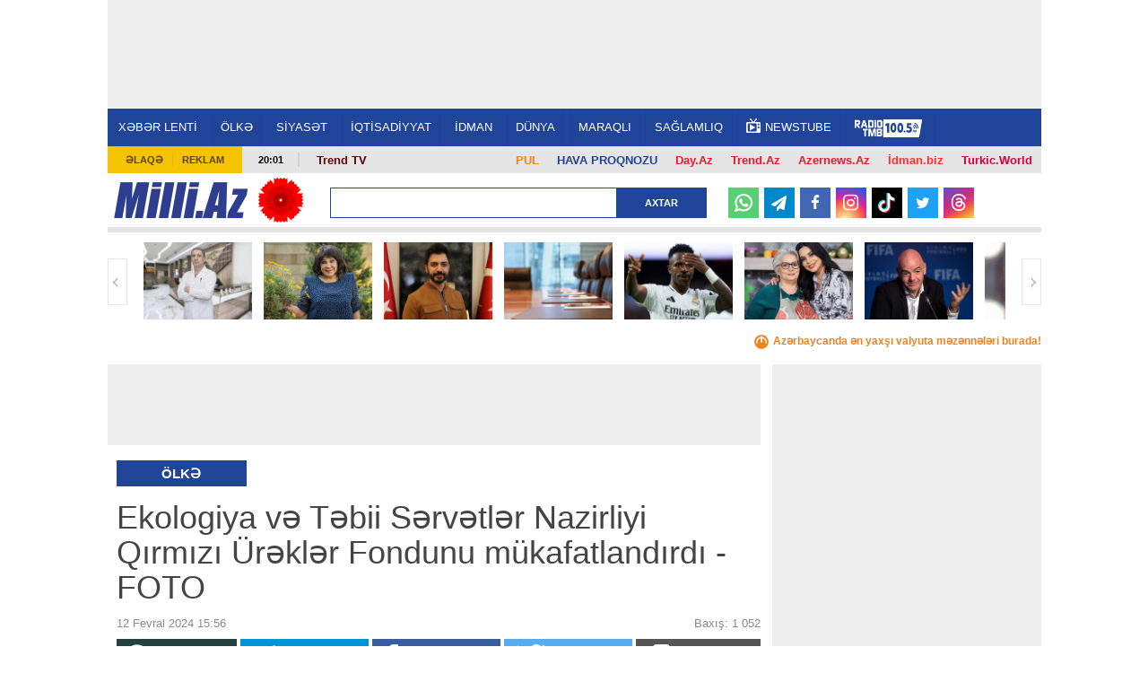

--- FILE ---
content_type: text/html; charset=UTF-8
request_url: https://news.milli.az/country/1182472.html
body_size: 20328
content:
<!DOCTYPE html>
<html lang="az"  itemscope itemtype="http://schema.org/Article">
<head>
    <meta charset="UTF-8">
    <title>Ekologiya və Təbii Sərvətlər Nazirliyi Qırmızı Ürəklər Fondunu mükafatlandırdı - FOTO</title>
            <meta name="description" content="Azərbaycanın ən son xəbərləri Milli.Az portalında. Bu günün ən vacib dünya xəbərləri və aktual hadisələri." />            <meta name="keywords" content="Azərbaycan xəbərləri, dünya xəbərləri, aktual hadisələr, bu günün xəbərləri." />    
    <meta name="viewport" content="width=device-width, initial-scale=1">
    <meta property="fb:app_id" content="1576993772574764"/>
    <link rel="icon" href="/favicon.ico" type="image/x-icon"/>
    <link rel="shortcut icon" href="/favicon.ico" type="image/x-icon"/>
    <link rel="stylesheet" href="/css/bootstrap.css" type="text/css"/>
    <link rel="stylesheet" href="/css/font-awesome/css/font-awesome.min.css" type="text/css"/>
    <link rel="stylesheet" href="/css/all.css?v1726138286"/>
    <link rel="stylesheet" href="/css/custom.min.css?v1734949854"/>
    <link rel="stylesheet" href="/css/jquery.mCustomScrollbar.min.css">
    <link rel="stylesheet" href="/mmenu/core/css/jquery.mmenu.css" type="text/css"/>


    <!--LiveInternet counter--><script>
    new Image().src = "https://counter.yadro.ru/hit?r"+
        escape(document.referrer)+((typeof(screen)=="undefined")?"":
            ";s"+screen.width+"*"+screen.height+"*"+(screen.colorDepth?
                screen.colorDepth:screen.pixelDepth))+";u"+escape(document.URL)+
        ";h"+escape(document.title.substring(0,150))+
        ";"+Math.random();</script><!--/LiveInternet-->    <!-- Google tag (gtag.js) -->
<script async src="https://www.googletagmanager.com/gtag/js?id=G-6LY6LM415X"></script>
<script>
    window.dataLayer = window.dataLayer || [];
    function gtag(){dataLayer.push(arguments);}
    gtag('js', new Date());

    gtag('config', 'G-6LY6LM415X');
</script>

    <!-- Yandex.Metrika counter -->
<script type="text/javascript" >
    (function(m,e,t,r,i,k,a){m[i]=m[i]||function(){(m[i].a=m[i].a||[]).push(arguments)};
        m[i].l=1*new Date();
        for (var j = 0; j < document.scripts.length; j++) {if (document.scripts[j].src === r) { return; }}
        k=e.createElement(t),a=e.getElementsByTagName(t)[0],k.async=1,k.src=r,a.parentNode.insertBefore(k,a)})
    (window, document, "script", "https://mc.yandex.ru/metrika/tag.js", "ym");

    ym(6875149, "init", {
        clickmap:true,
        trackLinks:true,
        accurateTrackBounce:true
    });
</script>
<!-- /Yandex.Metrika counter -->
    <script type="text/javascript" src="/js/jquery-2.1.4.min.js"></script>
    <link rel="canonical" href="https://news.milli.az/country/1182472.html">
<meta name="robots" content="max-image-preview:large">
<meta name="twitter:card" content="summary_large_image">
<meta name="twitter:description" content="">
<meta name="twitter:title" content="Ekologiya və Təbii Sərvətlər Nazirliyi Qırmızı Ürəklər Fondunu mükafatlandırdı - FOTO">
<meta itemprop="datePublished" content="2024-02-12T15:56:00+04:00">
<meta itemprop="dateCreated" content="2024-02-12T15:56:00+04:00">
<meta itemprop="dateModified" content="1970-01-01T04:00:00+04:00">
<meta itemprop="headline" content="Ekologiya və Təbii Sərvətlər Nazirliyi Qırmızı Ürəklər Fondunu mükafatlandırdı - FOTO">
<meta itemprop="description" content="">
<meta name="lastmod" content="1970-01-01T04:00:00+04:00">
<meta name="pubdate" content="2024-02-12T15:56:00+04:00">
<meta property="og:title" content="Ekologiya və Təbii Sərvətlər Nazirliyi Qırmızı Ürəklər Fondunu mükafatlandırdı - FOTO">
<meta property="og:description" content="">
<meta property="og:type" content="article">
<meta property="og:url" content="https://news.milli.az/country/1182472.html">
<meta property="og:locale" content="az_AZ">
<meta property="og:site_name" content="Milli.Az">
<meta property="article:section" content="Ölkə">
<meta property="article:published_time" content="2024-02-12T15:56:00+04:00">
<link rel="stylesheet" href="/css/lightslider.min.css">
<link rel="stylesheet" href="/css/jquery.fancybox.min.css">
<meta name="twitter:image" content="https://news.milli.az/media/2024/02/12/1182472_(1).jpg">
<meta property="og:image" content="https://news.milli.az/media/2024/02/12/1182472_(1).jpg">
<meta property="og:image:width" content="1200">
<meta property="og:image:height" content="628">
<meta itemprop="image" content="https://news.milli.az/media/2024/02/12/1182472_(1).jpg">
<meta itemprop="thumbnailUrl" content="https://news.milli.az/media/2024/02/12/600x450/1182472_(1).jpg">
<link rel="image_src" href="https://news.milli.az/media/2024/02/12/1182472_(1).jpg">
<link rel="alternate" type="application/rss+xml" title="Ölkə" href="https://www.milli.az/rss/country.rss">
<script type="text/javascript">var news_ID = "1182472"; var share_URL = "https:\/\/news.milli.az\/country\/1182472.html"; var share_TITLE = "Ekologiya v\u0259 T\u0259bii S\u0259rv\u0259tl\u0259r Nazirliyi Q\u0131rm\u0131z\u0131 \u00dcr\u0259kl\u0259r Fondunu m\u00fckafatland\u0131rd\u0131 - FOTO"; var share_IMG_PATH = "https:\/\/news.milli.az\/media\/2024\/02\/12\/1182472_(1).jpg"; var share_DESC = ""; </script>



    <script async src="https://securepubads.g.doubleclick.net/tag/js/gpt.js"></script>
    <script>
        function getNavigator() {
            var _navigator = {};
            for (var i in navigator) _navigator[i] = navigator[i];
            return JSON.stringify(_navigator);
        }

        var slotUIDs = {};
        var slotTIMERS = {};
        var SECONDS_TO_WAIT_AFTER_VIEWABILITY = 30;

        window.googletag = window.googletag || {cmd: []};
        googletag.cmd.push(function () {
            googletag.pubads().addEventListener('slotVisibilityChanged',
                function (event) {
                    var slot = event.slot.getSlotElementId();
                    if (event.inViewPercentage >= 50 && slotTIMERS[slot] === undefined) {
                        slotTIMERS[slot] = setTimeout(function () {
                            slotTIMERS[slot] = undefined;
                            googletag.pubads().refresh([event.slot]);
                        }, SECONDS_TO_WAIT_AFTER_VIEWABILITY * 1000);
                    } else {
                        if (slotTIMERS[slot] !== 'undefined') {
                            clearTimeout(slotTIMERS[slot]);
                            slotTIMERS[slot] = undefined;
                        }
                    }
                }
            );

            googletag.defineSlot('/30175131/MILLI_Slot_Top_1000x120', [1000, 120], 'MILLI_Slot_Top_1000x120').addService(googletag.pubads());
            googletag.defineSlot('/30175131/MILLI_Slot_Vertical_01_240x400', [[240, 400],[300, 600]], 'Slot_Vertical_01_240x400').addService(googletag.pubads());
            googletag.defineSlot('/30175131/MILLI_Slot_Mobile_320x50', [[320, 50], [320, 100]], 'MILLI_Slot_Mobile_320x50').addService(googletag.pubads());
            googletag.defineSlot('/30175131/MILLI_Slot_Mobile_320x50_2', [[320, 50], [320, 100]], 'MILLI_Slot_Mobile_320x50_2').addService(googletag.pubads());
            googletag.defineSlot('/30175131/MILLI_Slot_Mobile_320x50_3', [[320, 50], [320, 100]], 'MILLI_Slot_Mobile_320x50_3').addService(googletag.pubads());
            googletag.defineSlot('/30175131/MILLI_Slot_Horizontal_01_728x90', [728, 90], 'Slot_Horizontal_01_728x90').addService(googletag.pubads());
            googletag.defineSlot('/30175131/MILLI_Slot_Horizontal_02_728x90', [728, 90], 'Slot_Horizontal_02_728x90').addService(googletag.pubads());
            googletag.defineSlot('/30175131/MILLI_Slot_Horizontal_03_728x90', [728, 90], 'Slot_Horizontal_03_728x90').addService(googletag.pubads());
            googletag.defineSlot('/30175131/MILLI_Slot_Horizontal_gundem_728x90', [728, 90], 'MILLI_Slot_Horizontal_gundem_728x90').addService(googletag.pubads());

            googletag.defineSlot('/30175131/MILLI_Slot_Vertical_02_240x400', [[240, 400],[300, 600]], 'Slot_Vertical_02_240x400').addService(googletag.pubads());
            googletag.defineSlot('/30175131/MILLI_Slot_Vertical_03_240x400', [[240, 400],[300, 600]], 'Slot_Vertical_03_240x400').addService(googletag.pubads());
            googletag.defineSlot('/30175131/MILLI_Slot_News_Body_01', [728, 90], 'MILLI_Slot_News_Body_01').addService(googletag.pubads());
            googletag.defineSlot("/30175131/MILLI_Slot_END_HTML", [1, 1], "MILLI_Slot_END_HTML").addService(googletag.pubads());
            googletag.defineSlot("/30175131/MILLI_Slot_END_HTML2", [1, 1], "MILLI_Slot_END_HTML2").addService(googletag.pubads());
            googletag.defineSlot("/30175131/MILLI_Slot_News_END_HTML", [1, 1], "MILLI_Slot_News_END_HTML").addService(googletag.pubads());
            googletag.defineSlot("/30175131/MILLI_Slot_News_END_HTML2", [1, 1], "MILLI_Slot_News_END_HTML2").addService(googletag.pubads());
            googletag.defineSlot('/30175131/Milli_Slot_Newspage_bottom_728x90', [728, 90], 'Milli_Slot_Newspage_bottom_728x90').addService(googletag.pubads());
            googletag.pubads().setTargeting('front_page', ['no']);
            googletag.pubads().setTargeting('M_Category', ['country']);
            //googletag.pubads().enableSingleRequest();
            // googletag.pubads().collapseEmptyDivs();
            googletag.enableServices();
        });
    </script>

            <link rel="manifest" href="/manifest.json">
        <script src="https://cdn.onesignal.com/sdks/OneSignalSDK.js" async></script>
        <script>
            var OneSignal = window.OneSignal || [];
            OneSignal.push(["init", {
                appId: 'ea97e349-6bb4-4097-b995-cace5aeb47e6',
                autoRegister: true,
                persistNotification: false,
                //safari_web_id: 'web.onesignal.auto.412ff56c-6955-417a-b410-cc97b21af240',
                notifyButton: {
                    enable: false
                },
                welcomeNotification: {
                    disable: true
                }
            }]);
        </script>
    
<!--    <script async src="https://widget.svk-native.ru/js/loader.js"></script>-->
    <script src="https://cdn.gravitec.net/storage/330a0e76f2fca5241562ad80486ba3b2/client.js" async></script>

    <script>window.yaContextCb = window.yaContextCb || []</script>
    <script src="https://yandex.ru/ads/system/context.js" async></script>
</head>
<body>
<!-- Yandex.Metrika informer -->
<noscript><div><img src="https://mc.yandex.ru/watch/6875149" style="position:absolute; left:-9999px;" alt="" /></div></noscript>
<!-- /Yandex.Metrika counter --><div>
    <div id="fb-root"></div>

<div class="container">
    <header id="header" style="background-color: #fff;">
        <div class="ad-mobile">
    <div id='MILLI_Slot_Mobile_320x50' style='width:320px; min-height:100px;  text-align: center; margin-left: auto; margin-right: auto;background-color: #eee;'>
        <script type='text/javascript'>
            googletag.cmd.push(function () {
                googletag.display('MILLI_Slot_Mobile_320x50');
            });
        </script>
    </div>
</div>
        <div class="ad-back" style="z-index: 102; width: 1041px; height: 120px; top: 0; position: fixed; background-color: #eee; text-align: center; display: flex; justify-content: center; align-items: center;">
    <!--    <iframe src="/adv/MILLI_Slot_Top_1000x120.php?dfp_category=-->
    <!--&dfp_front_page=-->
    <!--" style="width:1000px; height: 120px; z-index: 300; border: none; margin: 0 0; padding: 0 0; overflow: hidden;"></iframe>-->
    <div id='MILLI_Slot_Top_1000x120' style='height:120px; width:1000px;'>
        <script type='text/javascript'>
            googletag.cmd.push(function () {
                googletag.display('MILLI_Slot_Top_1000x120');
            });
        </script>
    </div>
</div>
        <div class="nav-holder2" style="position: fixed; z-index: 100; width: 1041px; top: 120px; border-top: 1px solid #fff;">
            <div class="nav-section">
                <a href="#milli-menu" class="opener"></a>
                <nav id="milli-menu">
                    <ul>
                        <li>
                            <form action="/search.php" method="get" class="mm-search">
                                <input type="search" name="query" placeholder="Axtar...">
                            </form>
                        </li>
                        <li><a href="https://news.milli.az/">XƏBƏR LENTİ</a></li>
                        <li><a href="https://news.milli.az/country/">ÖLKƏ</a><ul><li><a href="https://news.milli.az/society/">Cəmiyyət</a></li><li><a href="https://news.milli.az/regional/">Bölgə xəbərləri</a></li><li><a href="https://news.milli.az/showbiz/">Şou-biznes</a></li><li><a href="https://news.milli.az/culture/">Mədəniyyət</a></li><li><a href="https://news.milli.az/rnotes/">Oxucu məktubları</a></li><li><a href="https://news.milli.az/weather/">Hava</a></li><li><a href="https://news.milli.az/crime/">Kriminal</a></li><li><a href="https://news.milli.az/incedent/">Hadisə</a></li><li><a href="https://news.milli.az/breynrinq/">Breyn Rinq</a></li></ul></li><li><a href="https://news.milli.az/politics/">SİYASƏT</a><ul><li><a href="https://news.milli.az/ipolitcs/">İç siyasət</a></li><li><a href="https://news.milli.az/elections/">Seçkilər</a></li><li><a href="https://news.milli.az/karabah/">Ermənistan-Azərbaycan münaqişəsi</a></li></ul></li><li><a href="https://news.milli.az/economy/">İQTİSADİYYAT</a><ul><li><a href="https://news.milli.az/oilgas/">Neft və qaz</a></li><li><a href="https://news.milli.az/exibitions/">Sərgilər</a></li><li><a href="https://news.milli.az/banklar/">Banklar</a></li></ul></li><li><a href="https://news.milli.az/sport/">İDMAN</a></li><li><a href="https://news.milli.az/world/">DÜNYA</a><ul><li><a href="https://news.milli.az/russia/">Rusiya</a></li><li><a href="https://news.milli.az/georgia/">Gürcüstan</a></li><li><a href="https://news.milli.az/armenia/">Ermənistan</a></li><li><a href="https://news.milli.az/turkey/">Türkiyə</a></li><li><a href="https://news.milli.az/iran/">İran</a></li><li><a href="https://news.milli.az/europ/">Avropa</a></li><li><a href="https://news.milli.az/amerika/">Amerika</a></li></ul></li><li><a href="https://news.milli.az/interest/">MARAQLI</a><ul><li><a href="https://news.milli.az/photos/">Fotosessiya</a></li><li><a href="https://news.milli.az/video/">Video</a></li><li><a href="https://news.milli.az/avto/">Avto</a></li><li><a href="https://news.milli.az/saglamqida/">Sağlam qida</a></li><li><a href="https://news.milli.az/kilinariya/">Kulinariya</a></li><li><a href="https://news.milli.az/seriallar/">Seriallar</a></li><li><a href="https://news.milli.az/dizayn/">Dizayn</a></li><li><a href="https://news.milli.az/hitech/">Texnologiya</a></li><li><a href="https://news.milli.az/elm/">Elm</a></li><li><a href="https://news.milli.az/mobilt/">Mobil telefon</a></li><li><a href="https://news.milli.az/horoscope/">Qoroskop</a></li><li><a href="https://news.milli.az/religion/">Din</a></li></ul></li><li><a href="https://news.milli.az/health/">SAĞLAMLIQ</a></li>                        <!--<li><a href="https://news.milli.az/tag/2606.html" style="font-weight: bold; color: #EE365D">DÇ-2018</a></li>-->
                        <li><a href="https://weather.day.az/az/" style="color:#FFF; font-weight: bold;">HAVA</a></li>
                    </ul>
                </nav>
                <nav id="nav">
                    <ul>
                        <li><a href="https://news.milli.az/">XƏBƏR LENTİ</a></li>
                        <li><a href="/country/">ÖLKƏ</a><ul><li><a href="/society/">Cəmiyyət</a></li><li><a href="/regional/">Bölgə xəbərləri</a></li><li><a href="/showbiz/">Şou-biznes</a></li><li><a href="/culture/">Mədəniyyət</a></li><li><a href="/rnotes/">Oxucu məktubları</a></li><li><a href="/weather/">Hava</a></li><li><a href="/crime/">Kriminal</a></li><li><a href="/incedent/">Hadisə</a></li><li><a href="/breynrinq/">Breyn Rinq</a></li></ul></li><li><a href="/politics/">SİYASƏT</a><ul><li><a href="/ipolitcs/">İç siyasət</a></li><li><a href="/elections/">Seçkilər</a></li><li><a href="/karabah/">Ermənistan-Azərbaycan münaqişəsi</a></li></ul></li><li><a href="/economy/">İQTİSADİYYAT</a><ul><li><a href="/oilgas/">Neft və qaz</a></li><li><a href="/exibitions/">Sərgilər</a></li><li><a href="/banklar/">Banklar</a></li></ul></li><li><a href="/sport/">İDMAN</a></li><li><a href="/world/">DÜNYA</a><ul><li><a href="/russia/">Rusiya</a></li><li><a href="/georgia/">Gürcüstan</a></li><li><a href="/armenia/">Ermənistan</a></li><li><a href="/turkey/">Türkiyə</a></li><li><a href="/iran/">İran</a></li><li><a href="/europ/">Avropa</a></li><li><a href="/amerika/">Amerika</a></li></ul></li><li><a href="/interest/">MARAQLI</a><ul><li><a href="/photos/">Fotosessiya</a></li><li><a href="/video/">Video</a></li><li><a href="/avto/">Avto</a></li><li><a href="/saglamqida/">Sağlam qida</a></li><li><a href="/kilinariya/">Kulinariya</a></li><li><a href="/seriallar/">Seriallar</a></li><li><a href="/dizayn/">Dizayn</a></li><li><a href="/hitech/">Texnologiya</a></li><li><a href="/elm/">Elm</a></li><li><a href="/mobilt/">Mobil telefon</a></li><li><a href="/horoscope/">Qoroskop</a></li><li><a href="/religion/">Din</a></li></ul></li><li><a href="/health/">SAĞLAMLIQ</a></li>                        <!--<li><a href="https://news.milli.az/tag/2606.html" style="font-weight: bold; color: #EE365D">DÇ-2018</a></li>-->
                        <li><a target="_blank" href="https://newstube.az/az/"><img src="//newstube.az/assets_new/images/daytube_link_icon.png" style="width: 16px; display: inline-block; margin: -6px 5px 0px 0;">NewsTube</a></li>
                        <li><a href="https://s39.myradiostream.com/:5458/listen.mp3" target="_blank"><img src="/images/radio_tmb.svg" style="height:20px; display: inline-block; margin: -5px 5px -5px 0;"></a></li>

                    </ul>
                </nav>
            </div>
        </div>

        <div class="info-panel2" style="margin-top: 163px;">
            <ul class="menu">
                <li><a href="/contacts.php">Əlaqə</a></li>
                <li><a href="/advertising.php">Reklam</a></li>
            </ul>
            <span class="time">20:01</span>
            <div class="text-holder">
                <p>
                    <span style="float:right; padding: 2px 10px; font-weight: bold; font-size: 13px;"><a style="color: #d6003f !important;" href="https://turkic.world/" target="_blank">Turkic.World</a></span>
                    <span style="float:right; padding: 2px 10px; font-weight: bold; font-size: 13px;"><a style="color: #ff2d2d !important;" href="https://www.idman.biz/az/" target="_blank">İdman.biz</a></span>
                    <span style="float:right; padding: 2px 10px; font-weight: bold; font-size: 13px;"><a style="color: #EE162D !important;" href="https://www.azernews.az" target="_blank">Azernews.Az</a></span>
                    <span style="float:right; padding: 2px 10px; font-weight: bold; font-size: 13px;"><a style="color: #EE162D !important;" href="https://az.trend.az" target="_blank">Trend.Az</a></span>
                    <span style="float:right; padding: 2px 10px; font-weight: bold; font-size: 13px;"><a style="color: #EE162D !important;" href="https://www.day.az" target="_blank">Day.Az</a></span>
                    <!--                    <span style="float:right; padding: 2px 10px; font-weight: bold; font-size: 13px;"><a style="color: #1f4498 !important;" href="https://avia.day.az/" target="_blank">AVİAREYSLƏR</a></span>-->
                    <span style="float:right; padding: 2px 10px; font-weight: bold; font-size: 13px;"><a style="color: #1f4498 !important;" href="https://weather.day.az/az/" target="_blank">HAVA PROQNOZU</a></span>
                    <span style="float:right; padding: 2px 10px; font-weight: bold; font-size: 13px;"><a style="color: #f48120 !important;" href="https://azn.day.az/az/" target="_blank">
                            <img src="https://azn.day.az/assets/favicon/favicon-16x16.png" style="width: 16px; display: inline-block; margin: 0 5px 0 0; display: none;">PUL</a>
                    </span>
                   <!--<span style="float:right; margin-top: -7px; padding: 9px 10px; font-size: 13px; background-color: #81b916; font-weight: bold; ">
                       <a style="color: #FFF !important;" href="https://ramazan.milli.az/" target="_blank"><i class="fa fa-moon-o"></i> RAMAZAN</a>
                   </span> -->
                   <!--                    <span style="float:left; padding: 0 10px; font-weight: bold; font-size: 13px;"">-->
                    <!--                        <a href="https://news.milli.az/tag/2493.html" target="_blank" style="color: #EE162D !important;" >-->
                    <!--                            Gimnastika-->
                    <!--                        </a>-->
                    <!--                    </span>-->

                    <!--                    <span style="float:left; padding: 0 10px; font-weight: bold; font-size: 13px; line-height: 17px;">-->
                    <!--                        <a href="https://news.milli.az/tag/3331.html" target="_blank" style="color: #EE162D !important;">-->
                    <!--                            POLİTŞOU-->
                    <!--                        </a>-->
                    <!--                    </span>-->
                    <span style="float:left; padding: 0 10px; font-weight: bold; font-size: 13px; line-height: 17px;">
                      <a href="https://www.youtube.com/user/TRENDNews2011" target="_blank" style="color: #5f060b !important; ">Trend TV</a>
                              </span>
                    <!--                    <span style="float:left; padding: 0 10px; font-weight: bold; font-size: 13px; line-height: 17px;">-->
                    <!--                      <a href="https://news.milli.az/tag/3439.html" target="_blank" style="color: #5f060b !important; ">QƏLƏBƏNİN XRONİKASI</a>-->
                    <!--                              </span>-->
                </p>
            </div>
        </div>

        <div class="logo-holder2">
            <div class="logo-frame" style="margin: 0 50px 0 0;">
                <strong class="logo"><a href="https://www.milli.az/">Milli.AZ</a></strong>


                <style>
                    .logo-frame {
                        position: relative;
                    }

                    .icon {
                        position: absolute;
                        width: 50px;
                        top: -5px;
                        right: -60px;
                    }
                </style>
                                    <img src="https://www.zeroline.az/assets/images/20yanvar.svg" class="icon" alt="">
                


                                    <!--<img src="https://zeroline.az/fl_250.png" alt="carnation" class="carnation">

                    <style>
                        .logo-frame {
                            position: relative;
                        }

                        .logo-frame .carnation {
                            position: absolute;
                            width: 30px;
                            top: -10px;
                            right: -20px;
                        }
                    </style>-->
                            </div>

            <form action="/search.php" class="search-form3" method="get" style="width: 420px;">
                <fieldset>
                    <input type="text" class="text" name="query" style="width: 320px;">
                    <input type="submit" value="Axtar">
                </fieldset>
            </form>

            <!--            <ul class="social-networks">-->
            <!--                <li><a target="_blank" href="https://www.facebook.com/MilliAz" class="facebook">Facebook</a></li>-->
            <!--                <li><a target="_blank" href="https://twitter.com/MilliAz" class="twitter">Twitter</a></li>-->
            <!--                <li><a target="_blank" href="https://vk.com/id210129428" class="vkontakte">VKontakte</a></li>-->
            <!--                <li><a target="_blank" href="https://www.instagram.com/milli.az.resmi/" class="instagram">Instagram</a></li>-->
            <!--                <li><a target="_blank" href="https://www.youtube.com/user/milliaz2010" class="youtube">Youtube</a></li>-->
            <!--            </ul>-->

            <ul class="social-networks-new">
                <li class="whatsapp"><a target="_blank" href="https://whatsapp.com/channel/0029Va8ZTm18qIzm6WlK4V30" >
                        <svg version="1.1" style="height: 20px; margin-top: 6px;" xmlns="http://www.w3.org/2000/svg" xmlns:xlink="http://www.w3.org/1999/xlink" x="0px" y="0px"
                             viewBox="0 0 24 24" enable-background="new 0 0 24 24" xml:space="preserve">
<g id="XMLID_468_">
    <path id="XMLID_469_" fill="#FFFFFF" d="M17.76,13.79c-0.05-0.02-1.8-0.88-2.11-1c-0.13-0.05-0.26-0.09-0.41-0.09
		c-0.24,0-0.43,0.12-0.59,0.35c-0.17,0.26-0.7,0.88-0.87,1.06c-0.02,0.02-0.05,0.05-0.07,0.05c-0.02,0-0.29-0.11-0.37-0.15
		c-1.88-0.82-3.3-2.78-3.5-3.11c-0.03-0.05-0.03-0.07-0.03-0.07c0.01-0.03,0.07-0.09,0.1-0.12c0.1-0.09,0.2-0.22,0.3-0.34
		c0.05-0.06,0.09-0.11,0.14-0.17c0.14-0.17,0.21-0.3,0.28-0.45l0.04-0.08c0.18-0.36,0.03-0.67-0.02-0.77
		c-0.04-0.08-0.78-1.87-0.86-2.05C9.62,6.42,9.37,6.21,9.02,6.21c-0.03,0,0,0-0.13,0.01C8.72,6.22,7.83,6.34,7.43,6.59
		C7.01,6.85,6.3,7.69,6.3,9.18c0,1.33,0.85,2.59,1.21,3.07c0.01,0.01,0.03,0.04,0.05,0.07c1.39,2.03,3.13,3.54,4.89,4.24
		c1.69,0.68,2.5,0.76,2.95,0.76c0,0,0,0,0,0c0.19,0,0.35-0.02,0.48-0.03l0.09-0.01c0.59-0.05,1.87-0.72,2.16-1.53
		c0.23-0.64,0.29-1.34,0.14-1.59C18.17,13.99,17.99,13.9,17.76,13.79z"/>
    <path id="XMLID_470_" fill="#FFFFFF" d="M12.21,0C5.71,0,0.42,5.25,0.42,11.7c0,2.09,0.56,4.13,1.62,5.92l-2.02,5.97
		c-0.04,0.11-0.01,0.23,0.07,0.32C0.15,23.97,0.23,24,0.31,24c0.03,0,0.06,0,0.09-0.01l6.23-1.98c1.7,0.91,3.63,1.39,5.58,1.39
		c6.5,0,11.79-5.25,11.79-11.7C24,5.25,18.71,0,12.21,0z M12.21,20.96c-1.83,0-3.61-0.53-5.14-1.53c-0.05-0.03-0.11-0.05-0.17-0.05
		c-0.03,0-0.06,0-0.09,0.01l-3.12,0.99l1.01-2.97c0.03-0.1,0.02-0.2-0.04-0.28c-1.16-1.59-1.78-3.47-1.78-5.43
		c0-5.11,4.19-9.26,9.34-9.26c5.15,0,9.34,4.16,9.34,9.26C21.55,16.81,17.36,20.96,12.21,20.96z"/>
</g>
</svg>
                    </a></li>
                <li class="telegram"><a target="_blank" href="https://t.me/milli_az"><i class="icon-paper-plane"></i></a></li>
                <li class="facebook"><a target="_blank" href="https://www.facebook.com/milliazxeber"><i class="icon-facebook"></i></a></li>
                <li class="instagram"><a target="_blank" href="https://www.instagram.com/milli.az.resmi/"><i class="icon-instagram"></i></a></li>
                <li class="tiktok"><a target="_blank" href="https://www.tiktok.com/@milli.az_official">
                        <svg version="1.1" style="height: 22px; margin-top: 6px;" xmlns="http://www.w3.org/2000/svg" xmlns:xlink="http://www.w3.org/1999/xlink" x="0px" y="0px"
                             viewBox="0 0 21.23 24" enable-background="new 0 0 21.23 24" xml:space="preserve">
<g>
    <path fill="#25F4EE" d="M8.27,9.45V8.52C7.95,8.47,7.62,8.44,7.29,8.43c-3.18-0.01-6,2.06-6.95,5.09
		c-0.96,3.03,0.17,6.34,2.78,8.16c-1.96-2.09-2.5-5.14-1.39-7.78C2.85,11.25,5.41,9.51,8.27,9.45L8.27,9.45z"/>
    <path fill="#25F4EE" d="M8.45,20.05c1.78,0,3.24-1.4,3.32-3.18V1h2.9c-0.06-0.33-0.09-0.67-0.08-1h-3.96v15.84
		c-0.07,1.79-1.53,3.2-3.32,3.2c-0.53,0-1.06-0.14-1.53-0.38C6.39,19.53,7.38,20.04,8.45,20.05z M20.08,6.39V5.5
		c-1.07,0-2.11-0.31-3-0.9C17.86,5.5,18.91,6.13,20.08,6.39z"/>
    <path fill="#FE2C55" d="M17.08,4.6c-0.87-1-1.36-2.28-1.36-3.6h-1.06C14.94,2.48,15.81,3.78,17.08,4.6z M7.29,12.4
		c-1.53,0.01-2.85,1.05-3.21,2.54s0.33,3.02,1.68,3.73c-1.08-1.48-0.74-3.56,0.74-4.64c0.57-0.41,1.25-0.63,1.95-0.63
		c0.33,0,0.66,0.06,0.98,0.15V9.52C9.1,9.47,8.78,9.45,8.45,9.44H8.27v3.07C7.95,12.42,7.62,12.39,7.29,12.4L7.29,12.4z"/>
    <path fill="#FE2C55" d="M20.08,6.39v3.07c-1.97,0-3.9-0.63-5.5-1.79v8.06C14.57,19.74,11.31,23,7.29,23
		c-1.49,0-2.95-0.46-4.17-1.32c2.04,2.19,5.2,2.91,7.99,1.82c2.78-1.09,4.61-3.78,4.61-6.77V8.69c1.6,1.15,3.53,1.77,5.5,1.76V6.51
		C20.84,6.51,20.46,6.47,20.08,6.39z"/>
    <path fill="#FFFFFF" d="M14.58,15.72V7.67c1.6,1.15,3.53,1.77,5.5,1.76V6.36c-1.17-0.25-2.22-0.87-3-1.76
		c-1.27-0.82-2.14-2.12-2.41-3.6h-2.9v15.87c-0.06,1.42-1.01,2.64-2.36,3.05c-1.36,0.41-2.82-0.08-3.65-1.23
		c-1.35-0.71-2.04-2.25-1.68-3.73s1.69-2.53,3.21-2.54c0.33,0,0.66,0.05,0.98,0.15V9.5c-2.88,0.05-5.46,1.8-6.58,4.45
		c-1.12,2.66-0.56,5.72,1.43,7.81C4.35,22.59,5.8,23.03,7.29,23C11.31,23,14.57,19.74,14.58,15.72L14.58,15.72z"/>
</g>
</svg>
                    </a></li>
                <li class="twitter"><a target="_blank" href="https://twitter.com/MilliAz"><i class="icon-twitter"></i></a></li>
                <li class="threads"><a target="_blank" href="https://www.threads.net/@milli.az.resmi">
                        <svg style="height: 19px; margin-top: 5px;" aria-label="Threads" fill="none" height="100%" role="img" viewBox="0 0 192 192" width="100%" xmlns="http://www.w3.org/2000/svg"><path fill="#FFF" d="M141.537 88.9883C140.71 88.5919 139.87 88.2104 139.019 87.8451C137.537 60.5382 122.616 44.905 97.5619 44.745C97.4484 44.7443 97.3355 44.7443 97.222 44.7443C82.2364 44.7443 69.7731 51.1409 62.102 62.7807L75.881 72.2328C81.6116 63.5383 90.6052 61.6848 97.2286 61.6848C97.3051 61.6848 97.3819 61.6848 97.4576 61.6855C105.707 61.7381 111.932 64.1366 115.961 68.814C118.893 72.2193 120.854 76.925 121.825 82.8638C114.511 81.6207 106.601 81.2385 98.145 81.7233C74.3247 83.0954 59.0111 96.9879 60.0396 116.292C60.5615 126.084 65.4397 134.508 73.775 140.011C80.8224 144.663 89.899 146.938 99.3323 146.423C111.79 145.74 121.563 140.987 128.381 132.296C133.559 125.696 136.834 117.143 138.28 106.366C144.217 109.949 148.617 114.664 151.047 120.332C155.179 129.967 155.42 145.8 142.501 158.708C131.182 170.016 117.576 174.908 97.0135 175.059C74.2042 174.89 56.9538 167.575 45.7381 153.317C35.2355 139.966 29.8077 120.682 29.6052 96C29.8077 71.3178 35.2355 52.0336 45.7381 38.6827C56.9538 24.4249 74.2039 17.11 97.0132 16.9405C119.988 17.1113 137.539 24.4614 149.184 38.788C154.894 45.8136 159.199 54.6488 162.037 64.9503L178.184 60.6422C174.744 47.9622 169.331 37.0357 161.965 27.974C147.036 9.60668 125.202 0.195148 97.0695 0H96.9569C68.8816 0.19447 47.2921 9.6418 32.7883 28.0793C19.8819 44.4864 13.2244 67.3157 13.0007 95.9325L13 96L13.0007 96.0675C13.2244 124.684 19.8819 147.514 32.7883 163.921C47.2921 182.358 68.8816 191.806 96.9569 192H97.0695C122.03 191.827 139.624 185.292 154.118 170.811C173.081 151.866 172.51 128.119 166.26 113.541C161.776 103.087 153.227 94.5962 141.537 88.9883ZM98.4405 129.507C88.0005 130.095 77.1544 125.409 76.6196 115.372C76.2232 107.93 81.9158 99.626 99.0812 98.6368C101.047 98.5234 102.976 98.468 104.871 98.468C111.106 98.468 116.939 99.0737 122.242 100.233C120.264 124.935 108.662 128.946 98.4405 129.507Z"></path></svg>
                    </a></li>
<!--                <li class="youtube"><a target="_blank" href="https://www.youtube.com/user/milliaz2010"><i class="icon-youtube"></i></a></li>-->
            </ul>
        </div>

        <div class="gallery-holder">
    <a href="#" class="btn-prev">Geri</a>
    <a href="#" class="btn-next">İrəli</a>
    <div class="mask">
        <ul class="slideset">
                            <li>
                    <a href="https://news.milli.az/incedent/1312094.html" target="_blank">
                        <img src="https://news.milli.az/media/2026/01/19/250x178/rauf_xelilov.jpg" alt="Tanınmış həkimə qarşı başladılmış cinayət işi rədd edildi - Nazirliyə təqdimat göndərildi">
                        <span class="text">Tanınmış həkimə qarşı başladılmış cinayət işi rədd edildi - Nazirliyə təqdimat göndərildi</span>
                    </a>
                </li>
                            <li>
                    <a href="https://news.milli.az/showbiz/1312089.html" target="_blank">
                        <img src="https://news.milli.az/media/2022/11/19/250x178/flora_kerimova_0452.jpg" alt="Flora Kərimova onunla duet oxudu">
                        <span class="text">Flora Kərimova onunla duet oxudu</span>
                    </a>
                </li>
                            <li>
                    <a href="https://news.milli.az/showbiz/1312032.html" target="_blank">
                        <img src="https://news.milli.az/media/2026/01/19/250x178/1312032.png" alt="&amp;quot;Evimə cin qəbiləsi göndərdilər&amp;quot; - Güneydən yeni açıqlama - &lt;span class=&quot;color_red&quot;&gt;FOTO&lt;/span&gt;">
                        <span class="text">&quot;Evimə cin qəbiləsi göndərdilər&quot; - Güneydən yeni açıqlama - <span class="color_red">FOTO</span></span>
                    </a>
                </li>
                            <li>
                    <a href="https://news.milli.az/country/1312086.html" target="_blank">
                        <img src="https://news.milli.az/media/2020/07/08/250x178/iclas_kreslo_0254.jpg" alt="Külli miqdarda düşən “Buta Elektroniks”in direktoru işdən çıxarıldı">
                        <span class="text">Külli miqdarda düşən “Buta Elektroniks”in direktoru işdən çıxarıldı</span>
                    </a>
                </li>
                            <li>
                    <a href="https://news.milli.az/sport/1312074.html" target="_blank">
                        <img src="https://news.milli.az/media/2026/01/19/250x178/1312074.png" alt="Vinisius &amp;quot;Real Madrid&amp;quot;dəki gələcəyi ilə bağlı qərar verdi">
                        <span class="text">Vinisius &quot;Real Madrid&quot;dəki gələcəyi ilə bağlı qərar verdi</span>
                    </a>
                </li>
                            <li>
                    <a href="https://news.milli.az/showbiz/1312078.html" target="_blank">
                        <img src="https://news.milli.az/media/2026/01/19/250x178/vusale_elizade_2025.png" alt="Vüsalənin efirdə göz yaşları &amp;quot;sel oldu&amp;quot; - &lt;span class=&quot;color_red&quot;&gt;VİDEO&lt;/span&gt;">
                        <span class="text">Vüsalənin efirdə göz yaşları &quot;sel oldu&quot; - <span class="color_red">VİDEO</span></span>
                    </a>
                </li>
                            <li>
                    <a href="https://news.milli.az/sport/1312073.html" target="_blank">
                        <img src="https://news.milli.az/media/2026/01/19/250x178/canni_nfantino.jpg" alt="Maaşı 4 dəfə ARTDI">
                        <span class="text">Maaşı 4 dəfə ARTDI</span>
                    </a>
                </li>
                            <li>
                    <a href="https://news.milli.az/showbiz/1312075.html" target="_blank">
                        <img src="https://news.milli.az/media/2024/05/18/250x178/roya_ayxan_hd_2024.jpg" alt="Xalq artisti: &amp;quot;Nadir Qafarzadənin klipinə çəkildiyim üçün peşman deyiləm&amp;quot;">
                        <span class="text">Xalq artisti: &quot;Nadir Qafarzadənin klipinə çəkildiyim üçün peşman deyiləm&quot;</span>
                    </a>
                </li>
                            <li>
                    <a href="https://news.milli.az/interest/1312072.html" target="_blank">
                        <img src="https://news.milli.az/media/2026/01/19/250x178/1312072.jpg" alt="Tortun içindən &amp;quot;İphone 17&amp;quot; çıxdı - &lt;span class=&quot;color_red&quot;&gt;VİDEO&lt;/span&gt;">
                        <span class="text">Tortun içindən &quot;İphone 17&quot; çıxdı - <span class="color_red">VİDEO</span></span>
                    </a>
                </li>
                            <li>
                    <a href="https://news.milli.az/showbiz/1312050.html" target="_blank">
                        <img src="https://news.milli.az/media/2022/11/03/250x178/konul_kerimova_0521.jpg" alt="&amp;quot;Səhnədə müqavimətimi itirirdim, Türkiyəyə həkimə getdim...&amp;quot;">
                        <span class="text">&quot;Səhnədə müqavimətimi itirirdim, Türkiyəyə həkimə getdim...&quot;</span>
                    </a>
                </li>
                            <li>
                    <a href="https://news.milli.az/economy/1312071.html" target="_blank">
                        <img src="https://news.milli.az/media/2024/12/27/250x178/byd_destroyer_05.jpg" alt="“BYD Motors Baku” borca düşdü">
                        <span class="text">“BYD Motors Baku” borca düşdü</span>
                    </a>
                </li>
                            <li>
                    <a href="https://news.milli.az/crime/1312069.html" target="_blank">
                        <img src="https://news.milli.az/media/2023/11/06/250x178/hebsxana.jpg" alt="Həbsxanaya oğluna gətirdiyi şalvarın balağında narkotik keçirmək istədi - &lt;span class=&quot;color_red&quot;&gt;FOTO&lt;/span&gt;">
                        <span class="text">Həbsxanaya oğluna gətirdiyi şalvarın balağında narkotik keçirmək istədi - <span class="color_red">FOTO</span></span>
                    </a>
                </li>
                            <li>
                    <a href="https://news.milli.az/russia/1312030.html" target="_blank">
                        <img src="https://news.milli.az/media/2026/01/19/250x178/1312030.jpg" alt="Tikinti kranından yıxıldı, sağ qaldı - &lt;span class=&quot;color_red&quot;&gt;ANBAAN VİDEO&lt;/span&gt;">
                        <span class="text">Tikinti kranından yıxıldı, sağ qaldı - <span class="color_red">ANBAAN VİDEO</span></span>
                    </a>
                </li>
                            <li>
                    <a href="https://news.milli.az/showbiz/1312061.html" target="_blank">
                        <img src="https://news.milli.az/media/2026/01/19/250x178/1312061.png" alt="Tanınmış aparıcı həbs edildi - &lt;span class=&quot;color_red&quot;&gt;FOTO&lt;/span&gt;">
                        <span class="text">Tanınmış aparıcı həbs edildi - <span class="color_red">FOTO</span></span>
                    </a>
                </li>
                            <li>
                    <a href="https://news.milli.az/showbiz/1312056.html" target="_blank">
                        <img src="https://news.milli.az/media/2023/07/01/250x178/roya.jpg" alt="Röya: &amp;quot;Mənə görə evini 3 dəfə banka qoyub, KREDİT GÖTÜRÜB&amp;quot;">
                        <span class="text">Röya: &quot;Mənə görə evini 3 dəfə banka qoyub, KREDİT GÖTÜRÜB&quot;</span>
                    </a>
                </li>
                            <li>
                    <a href="https://news.milli.az/incedent/1312031.html" target="_blank">
                        <img src="https://news.milli.az/media/2023/11/28/250x178/tebib.jpg" alt="Bakıda 61 yaşlı kişi faciəvi şəkildə öldü">
                        <span class="text">Bakıda 61 yaşlı kişi faciəvi şəkildə öldü</span>
                    </a>
                </li>
                    </ul>
    </div>
</div>        <div class="ad-text_line" style="padding-top: 0; display: flex; justify-content: space-between;">
<!--
           <div style="margin-top: 3px; width:auto; margin: 0 0 0 0;">
               <a href="https://ramazan.milli.az/az/" target="_blank" style="color: #76ab0e; font-size:14px; font-weight: bold; text-decoration: none;"><i class="fa fa-moon-o"></i> Ramazan ayının təqvimi</a>
           </div>
-->
           <!--<div style="margin-top: 3px; width:auto; margin: 0 0 0 0;">
               <iframe src="/adv/DAY_Text_Adv_1.html?v6" width="330" height="18" frameborder="0" scrolling="no" marginwidth="0" marginheight="0" border="0" style="background-color: transparent; margin-left: 0px; margin-right: 0;"></iframe>
           </div>-->
            <!-- <div style="margin-top: 3px; width:auto; margin: 0 0 0 0;">
                <iframe src="/adv/DAY_Text_Adv_2.html?v3" width="330" height="18" frameborder="0" scrolling="no" marginwidth="0" marginheight="0" border="0" style="border:none; background-color: transparent; margin: 0 5px;"></iframe>
            </div> -->
            <!--            <div style="width:auto; margin: 3px 15px 0 0;">-->
            <!--                <a href="https://news.milli.az/tag/3232.html" target="_blank" style="line-height: 26px; color: #f22; font-size:12px; font-weight: bold; text-decoration: none;">PREZİDENT. MÜSTƏQİLLİK. TƏHLÜKƏSİZLİK. RİFAH</a>-->
            <!--            </div>-->
            <div style="width:auto; margin: 0;">
                <!--<a href="https://new.day.az/" target="_blank" style="line-height: 26px; display: inline-block; color: #1d88db; font-size:12px; font-weight: bold; text-decoration: none;" class="color-change">
                    НОВЫЙ САЙТ DAY.AZ. КЛИКНИ, ПРОТЕСТИРУЙ!
                </a>-->
            </div>

            <div style="width:auto; margin: 0;">
                <a href="https://azn.day.az/az/" target="_blank" style="color: #f48120; font-size:12px; font-weight: bold; text-decoration: none; line-height: 26px;"><img alt="azn" src="https://azn.day.az/assets/favicon/favicon-16x16.png"
                                                                                                                                                                           style="width: 16px; display: inline-block; margin: 0 5px 0 0;">Azərbaycanda
                    ən yaxşı valyuta məzənnələri burada!</a>
            </div>
        </div>
    </header>
    <script>
        var rData = {isAjax: 1, ts: 0};
        var content_url = '/latest.php';
    </script>
    <div id="main">
        <div class="twocol">
            <div id="content">
                    <div class="ad-holder">
        <div id="Slot_Horizontal_01_728x90" style="height:90px; width:728px; background-color: #eee;">
            <script type='text/javascript'>
                googletag.cmd.push(function () {
                    googletag.display('Slot_Horizontal_01_728x90');
                });
            </script>
        </div>
    </div>
                <div class="quiz-holder">
    <span class="category">Ölkə</span>
    <h1>Ekologiya və Təbii Sərvətlər Nazirliyi Qırmızı Ürəklər Fondunu mükafatlandırdı - FOTO</h1>
    <div class="date-info">12 Fevral 2024 15:56</div>
    <div class="view-info">
                Baxış: 1 052    </div>
    <ul class="share-list">
    <li id="WhatsApp_btn" class=""><a href="javascript:void(0);" data-action="share/whatsapp/share" class="wa" onclick="Share.whatsapp(share_TITLE, share_URL);">
            <img src="/images/share_btn_wa.png" alt="Share on WhatsApp"></a></li>
    <li id="Telegram_btn" class=""><a href="javascript:void(0);" class="tg" onclick="Share.telegram(share_TITLE, share_URL);">
            <img src="/images/share_btn_tg.png" alt="Share on Telegram"></a></li>              
    <li><a href="javascript:void(0);" class="fb" onclick="Share.facebook(share_URL, share_TITLE, share_IMG_PATH, share_DESC)">
            <img src="/images/share_btn_fb.png" alt="Share on Facebook"></a></li>
    <li><a href="javascript:void(0);" class="tw" onclick="Share.twitter(share_URL, share_TITLE)">
            <img src="/images/share_btn_tw.png" alt="Share on Twitter"></a></li>
    <!--<li><a href="javascript:void(0);" class="vk" onclick="Share.vkontakte(share_URL, share_TITLE, share_IMG_PATH, share_DESC)">
            <img src="/images/share_btn_vk.png" alt="Share on Vkontakte"></a></li>-->
    <!--<li><a href="javascript:void(0);" class="ok" onclick="Share.odnoklassniki(share_URL, share_DESC)">
            <img src="/images/share_btn_ok.png" alt="Share on Odnoklassniki"></a></li>-->
    <li class="hidden-xs hidden-mobile"><a href="/news_print.php?news_id=1182472" class="print" target="_blank">
            <img src="/images/share_btn_print.png" alt="Print"></a></li>
</ul>
<!--<script>
    if (/Android|webOS|iPhone|iPad|iPod|BlackBerry|IEMobile|Opera Mini/i.test(navigator.userAgent)) {
        $('#WhatsApp_btn').removeClass('hidden');
        $('#Telegram_btn').removeClass('hidden');
    }
</script>-->            <img class="content-img" src="https://news.milli.az/media/2024/02/12/1182472_(1).jpg" alt="">
        <span class="img-title"></span>
            <a href="https://onlinekredit.vtb.az/cash-loan/?utm_source=pr&utm_medium=promo&utm_campaign=milliaz_nagd_kredit  "
   target="_blank"
   style="display: block; font-weight: bold; font-size: 14px; color: #a50015; margin-top: 0; margin-bottom: 15px;">
    VTB-də minimal faiz dərəcəsi ilə nağd kredit 10.49%-dən
</a>
                <div class="tags_list">
            <!--<h4>Məqalədə:</h4>-->
                            <a href="/tag/3495.html">#EKOLOGİYA VƏ TƏBİİ SƏRVƏTLƏR NAZİRLİYİ</a>
                    </div>
        <div class="clear"></div>
    


        <div class="article_text" itemprop="articleBody">
        <p>Müxtəlif istiqamətlər üzrə, xüsusən də &quot;Ətraf mühitin mühafizəsi&quot; üzrə cəmiyyətə dəyər qatmaq missiyasını daşıyan Qırmızı Ürəklər Fondu (Red Hearts) daha bir mükafata layiq görülüb.</p>
<p>Belə ki, Azərbaycan Respublikası Ekologiya və Təbii Sərvətlər Nazirliyi 2023-cü il ərzində təbiətin qorunmasına yönələn təşəbbüslərə qoşularaq ətraf mühitin sağlamlaşdırılmasına, biomüxtəlifliyin və ekosistemin bərpasına önəm verən, bu istiqamətdə layihələr həyata keçirən, eyni zamanda ekoloji maarifləndirmə sahəsində təşəbbüskarlıq göstərən sahibkarlıq subyektləri, təşkilatlar və qeyri-hökumət təşkilatlarını mükafatlandırıb.</p>
<p>Fond nazirlik tərəfindən &quot;Ekoloji maarifləndirmə sahəsində təşəbbüskarlıq və dəstəyə görə ən yaxşı tərəfdaş&quot; seçilib. Mükafatı Qırmızı Ürəklər Fondunun prezidenti Sevda Haqverdiyevaya Ekologiya və Təbii Sərvətlər naziri Muxtar Babayev təqdim edib.</p><div id="ad-video-container-696e556c01972" style="position: relative; width: 100%; height: 0;"></div>
<script>
    (function(containerId) {
        if (typeof window.loadAdVideoZL === 'undefined') {
            window.loadAdVideoZL = new Promise((resolve, reject) => {
                import('/vast_test/main.js?20250529001')
                    .then(module => {
                        window.initAdVideoZL = module.default;
                        resolve(window.initAdVideoZL);
                    })
                    .catch(reject);
            });
        }

        window.loadAdVideoZL.then((initAdVideoZL) => {
            initAdVideoZL(containerId);
        });
    })('ad-video-container-696e556c01972');
</script>
<!-- www.milli.az -->
<!--<script async src="//code.ainsyndication.com/v2/js/slot.js"></script>-->
<!--<ins class="ainsyndication" style="display:none; width: 100%; height: 300px;" data-ad-slot="3420"></ins>-->
<!-- www.milli.az -->
<p>Qeyd edək ki, &quot;Red Hearts&quot;- Qırmızı Ürəklər Fondu 2019-cu ildə Kapital Bank-ın könüllü əməkdaşlarının təşəbbüsü ilə yaradılıb. 2020-ci ildə dövlət qeydiyyatına alınan Fond əsasən uşaq evlərinə, sığınacaqlara və digər ehtiyacı olanlara yardımlar edir. <a href="https://redhearts.az/">https://redhearts.az</a> saytına daxil olmaqla fondun fəaliyyəti, gördüyü xeyirxah işlər, gələcək planları və digər maraqlı məlumatları əldə etmək, həmçinin &quot;Cəmiyyət&quot; bölməsinə daxil olub ianələr etmək olar.</p>
<p><strong>Milli.Az</strong></p>    </div>


            <h4>Məqaləyə dair fotomateriallar:</h4>
        <div class="article-gallery">
            <ul class="images-list">
                                    <li data-src="https://news.milli.az/media/2024/02/12/1182472_(2).jpg"
                        data-fancybox="1182472">
                        <img src="https://news.milli.az/media/2024/02/12/1182472_(2).jpg" alt="">
                    </li>
                            </ul>
            <ul class="thumbs-list">
                                    <li>
                        <img src="https://news.milli.az/media/2024/02/12/1182472_(2).jpg" alt="" style="width: 150px">
                    </li>
                            </ul>
        </div>
        <!--                <div class="photo-holder">-->
        <!--                    <ul class="photo-list2">-->
        <!--                        -->        <!--                            <li><a href="--><!--"><img src="--><!--" alt="--><!--"></a></li>-->
        <!--                        -->        <!--                    </ul>-->
        <!--                </div>-->
    


    
    
    <div class="social-banner"><a target="_blank" href="https://www.facebook.com/milliazxeber"><img src="/images/facebook-icon.png"> Digər maraqlı xəbərlər Milli.Az-ın Facebook səhifəsində.</a></div>
    <div class="social-banner"><a target="_blank" href="https://t.me/milli_az"><img src="/images/telegram-icon.png"> Bizi "Telegram"da izləyin.</a></div>
    <div class="social-banner"><a target="_blank" href="https://wa.me/994102288495"><img src="/images/whatsapp-icon.png"> Şahidi olduğunuz hadisələri çəkib bizə göndərin!</a></div>

    
    


    <div class="like-holder">
    <div class="social_button_fb">
        <div class="fb-like" data-href="" data-layout="button_count" data-action="recommend" data-show-faces="false" data-share="false"></div>
    </div>
</div>





        <!--<div class="adv need-money">
        <a href="https://booking.day.az/" target="_blank">
            ƏN UCUZ AVIABİLETLƏR!
        </a>
    </div>-->
    <!--<div class="adv need-money">
        <a href="https://www.money.az/credits" target="_blank">-->
    <!--<img alt="pul lazimdir?" src="/adv/pul_lazimdir.jpg">-->
    <!--Pul lazımdır?
</a>
</div>-->
    

    
    <div class="news-bottom-adv-wrapper">
        <div class="adv-left">
            <!--<a href="https://booking.day.az/" target="_blank">
                Ən ucuz aviabiletlər!
            </a>-->
        </div>
        <div class="adv-right">
            <!--<a href="https://barter.az/categories/4" target="_blank">
                <img src="/adv/barteraz_14092020.png" alt="barter.az" style="width: 60%;">
            </a>-->
            <!--<iframe scrolling="no" style="border: none; overflow: hidden; width: 330px; height: 45px;" src="//milli.az/barter.az.adv.html"></iframe>-->
        </div>
    </div>

    <!--    <script type="text/javascript" src="/orphus/orphus.js"></script>
        <div style="color:#af0000;font-size:12px; font-weight:bold;padding:8px 0px 8px 0px;"><a href="//orphus.ru" id="orphus" target="_blank"><img alt="Система Orphus" src="/orphus/orphus.gif" border="0" /></a> * Mətndə orfoqrafik səhv aşkar etdinizsə, səhv olan hissəni qeyd edib Ctrl + Enter düymələrini sıxın.</div>-->

    <!--        <div style="margin-top: 15px;">-->
<!--            <div id="SC_TBlock_887580" style="height: 100%; position: relative; z-index: 1;"></div>-->
<!--            <script type="text/javascript">-->
<!--                (sc_adv_out = window.sc_adv_out || []).push({-->
<!--                    id : "887580",-->
<!--                    domain : "n.nnowa.com",-->
<!--                    no_div: false-->
<!--                });-->
<!--            </script>-->
<!--            <script async type="text/javascript" src="//st-n.nnowa.com/js/a.js"></script>-->
<!--        </div>-->


        
                
        <div style="margin-top: 15px;">
            <div data-la-block="1ab5e5e7-e4ac-4fe3-b90b-6ab8a117a1ed"></div>
        </div>

            
        <div class="ad-holder">
        <div id='MILLI_Slot_News_Body_01' style="width:728px; min-height:90px;background-color: #eee;">
            <script>
                googletag.cmd.push(function () {
                    googletag.display("MILLI_Slot_News_Body_01");
                });
            </script>
        </div>
    </div>

    <!--<div style="margin: 15px 0;">
        <script charset="utf-8" src="//www.travelpayouts.com/widgets/71c4bbb4dec085f2136d88533e34a052.js?v=1915" async></script>
    </div>-->
    <div class="row">
        <div style="width: 50%; float: left;">

            <div class="fb-page" style="margin: 0 auto 15px auto;" data-href="https://www.facebook.com/milliazxeber" data-small-header="false" data-adapt-container-width="true" data-hide-cover="false"
                 data-show-facepile="true">
                <blockquote cite="https://www.facebook.com/milliazxeber" class="fb-xfbml-parse-ignore"><a href="https://www.facebook.com/milliazxeber">Milli.Az - Xəbər Portalı</a></blockquote>
            </div>

                            <!--                <iframe src="https://www.trend.az/informers/standard_340x250_az.html" style="width: 340px; height: 250px;" frameborder="0"></iframe>-->
                <div id="adfox_171316876279355567"></div>
<script>
    window.yaContextCb.push(()=>{
        Ya.adfoxCode.create({
            ownerId: 375321,
            containerId: 'adfox_171316876279355567',
            params: {
                p1: 'cvrra',
                p2: 'hvep'
            }
        })
    })
</script>            
        </div>
                    <div style="width: 50%; float: left;">
                <div style="margin: 0 auto 10px auto; width: 250px;">
                    <a href="https://www.azernews.az/" target="_blank"><img height="395" src="/adv/Azernews-Reklam.png" alt="Azernews Newspaper" style="border: 1px solid #bbb;"></a>
                </div>
            </div>
            </div>

        <!--
    <div class="hidden-sm hidden-xs">
        <iframe src="//www.qafqazinfo.az/milliaz.html" style="border: none; width: 728px; height: 90px; margin: 0 auto 0 auto;" class="hidden-sm hidden-xs"></iframe>
        <hr>
    </div>
    -->
    <div class="hidden-sm hidden-xs">
        <iframe src="//news.day.az/informers/milli_728x90.php" style="border: none; width: 728px; height: 90px; margin: 0 auto 0 auto;" class="hidden-sm hidden-xs"></iframe>
        <hr>
    </div>
    <div class="hidden-sm hidden-xs">
        <iframe src="https://www.trend.az/informers/standard_728x90_az.html" style="border: none; width: 728px; height: 90px; margin: 0 auto 0 auto;" class="hidden-sm hidden-xs"></iframe>
        <hr>
    </div>

    <div class="hidden-sm hidden-xs">
        <iframe src="https://turkic.world/informers/informer_az_728x90.php" style="border: none; width: 728px; height: 90px; margin: 0 auto 0 auto;" class="hidden-sm hidden-xs"></iframe>
        <hr>
    </div>
    <!--    -->        <div class="hidden-sm hidden-xs">
        <!--<a href="https://www.facebook.com/events/378522835961481/" target="_blank"><img alt="" src="/adv/728x90-Yana-Askar.gif" width="728"></a>-->
        <!--<iframe src="//www.goal.az/informer.html" style="border: none; width: 728px; height: 90px; margin: 0 auto 0 auto;" class="hidden-sm hidden-xs"></iframe>-->
    </div>
    <!--    <div class="hidden-sm hidden-xs">
            <a href="http://olaylar.az/news/en/" target="_blank"><img src="/adv/olaylar728x90.png" alt="olaylar.az"></a>
        </div>    -->
    <div class="hidden-sm hidden-xs">
            <div id='Milli_Slot_Newspage_bottom_728x90' style='height:90px; width:728px;background-color: #eee;'>
        <script type='text/javascript'>
            googletag.cmd.push(function () {
                googletag.display('Milli_Slot_Newspage_bottom_728x90');
            });
        </script>
    </div>
        <!--<a href="http://www.copag.gov.az/copag/az" target="_blank"><img alt="" src="/adv/az_copyright_banner.gif" width="728"></a>-->
    </div>

    <div style="margin: 15px 0;">
        <script charset="utf-8" src="//www.travelpayouts.com/widgets/71c4bbb4dec085f2136d88533e34a052.js?v=2189" async></script>
    </div>


    </div>
<div class="list-holder">
    <h2>DİGƏR XƏBƏRLƏR</h2>
    <ul>
                    <li>
                <a href="https://news.milli.az/society/1312007.html" target="_blank">
                    <img src="https://news.milli.az/media/482x361c/n/clickable/204433/10/2/deb_geyim_015.jpg" alt="Hansı sərfəlidir geyimi tikdirmək ya kirayə götürmək? - AÇIQLAMA">
                    <span class="title">Hansı sərfəlidir geyimi tikdirmək ya kirayə götürmək? - AÇIQLAMA</span>
                </a>
            </li>
                    <li>
                <a href="https://news.milli.az/incedent/1312094.html" target="_blank">
                    <img src="https://news.milli.az/media/2026/01/19/600x450/rauf_xelilov.jpg" alt="Tanınmış həkimə qarşı başladılmış cinayət işi rədd edildi - Nazirliyə təqdimat göndərildi">
                    <span class="title">Tanınmış həkimə qarşı başladılmış cinayət işi rədd edildi - Nazirliyə təqdimat göndərildi</span>
                </a>
            </li>
                    <li>
                <a href="https://news.milli.az/society/1312093.html" target="_blank">
                    <img src="https://news.milli.az/media/2018/01/17/600x450/20_yanvar_facie.jpg" alt="20 Yanvar faciəsi Fransada anıldı: “Unudulmamalı bir gün” - &lt;span class=&quot;color_red&quot;&gt;VİDEO&lt;/span&gt;">
                    <span class="title">20 Yanvar faciəsi Fransada anıldı: “Unudulmamalı bir gün” - <span class="color_red">VİDEO</span></span>
                </a>
            </li>
                    <li>
                <a href="https://news.milli.az/incedent/1312091.html" target="_blank">
                    <img src="https://news.milli.az/media/2024/08/23/600x450/qeza_polis.jpg" alt="Salyanda ağır qəza - ölən və xəsarət alan var">
                    <span class="title">Salyanda ağır qəza - ölən və xəsarət alan var</span>
                </a>
            </li>
                    <li>
                <a href="https://news.milli.az/society/1311631.html" target="_blank">
                    <img src="https://news.milli.az/media/2016/11/23/600x450/seki_qis_1.jpg" alt="Donan sayğaclar, kəsilən qaz, bağlanan yollar: Qışa hazırlıq nə yerdədir?">
                    <span class="title">Donan sayğaclar, kəsilən qaz, bağlanan yollar: Qışa hazırlıq nə yerdədir?</span>
                </a>
            </li>
                    <li>
                <a href="https://news.milli.az/showbiz/1312089.html" target="_blank">
                    <img src="https://news.milli.az/media/2022/11/19/600x450/flora_kerimova_0452.jpg" alt="Flora Kərimova onunla duet oxudu">
                    <span class="title">Flora Kərimova onunla duet oxudu</span>
                </a>
            </li>
            </ul>
</div><!--<div class="quiz-holder">-->
<!--</div>-->

                <div style="margin: 20px 0;" id="adfox_166617421322764738"></div>

                <script>
                    window.yaContextCb.push(() => {
                        Ya.adfoxCode.createAdaptive({
                            ownerId: 375321,
                            containerId: 'adfox_166617421322764738',
                            params: {
                                pp: 'g',
                                ps: 'fzhi',
                                p2: 'hwon'
                            }
                        }, ['desktop', 'tablet'], {
                            tabletWidth: 830,
                            phoneWidth: 480,
                            isAutoReloads: false
                        })
                    })
                </script>

                <h2 style="clear:both;">XƏBƏR LENTİ</h2>                <div class="list-holder" class="ajax-data-block" data-ts="" style="margin-bottom:20px;">
    <ul>
                            <li>
                <a href="https://news.milli.az/society/1312007.html" target="_blank">
                    <img src="https://news.milli.az/media/482x361c/n/clickable/204433/10/2/deb_geyim_015.jpg" alt="Hansı sərfəlidir geyimi tikdirmək ya kirayə götürmək? - AÇIQLAMA">
                    <span class="title">Hansı sərfəlidir geyimi tikdirmək ya kirayə götürmək? - AÇIQLAMA</span>
                </a>
            </li>
                            <li>
                <a href="https://news.milli.az/incedent/1312094.html" target="_blank">
                    <img src="https://news.milli.az/media/2026/01/19/600x450/rauf_xelilov.jpg" alt="Tanınmış həkimə qarşı başladılmış cinayət işi rədd edildi - Nazirliyə təqdimat göndərildi">
                    <span class="title">Tanınmış həkimə qarşı başladılmış cinayət işi rədd edildi - Nazirliyə təqdimat göndərildi</span>
                </a>
            </li>
                            <li>
                <a href="https://news.milli.az/society/1312093.html" target="_blank">
                    <img src="https://news.milli.az/media/2018/01/17/600x450/20_yanvar_facie.jpg" alt="20 Yanvar faciəsi Fransada anıldı: “Unudulmamalı bir gün” - &lt;span class=&quot;color_red&quot;&gt;VİDEO&lt;/span&gt;">
                    <span class="title">20 Yanvar faciəsi Fransada anıldı: “Unudulmamalı bir gün” - <span class="color_red">VİDEO</span></span>
                </a>
            </li>
                            <li>
                <a href="https://news.milli.az/turkey/1312092.html" target="_blank">
                    <img src="https://news.milli.az/media/2026/01/19/600x450/karan_umit_ghj.png" alt="Ümit Karanın narkotik testinin cavabı açıqlandı">
                    <span class="title">Ümit Karanın narkotik testinin cavabı açıqlandı</span>
                </a>
            </li>
                            <li>
                <a href="https://news.milli.az/incedent/1312091.html" target="_blank">
                    <img src="https://news.milli.az/media/2024/08/23/600x450/qeza_polis.jpg" alt="Salyanda ağır qəza - ölən və xəsarət alan var">
                    <span class="title">Salyanda ağır qəza - ölən və xəsarət alan var</span>
                </a>
            </li>
                            <li>
                <a href="https://news.milli.az/society/1311631.html" target="_blank">
                    <img src="https://news.milli.az/media/2016/11/23/600x450/seki_qis_1.jpg" alt="Donan sayğaclar, kəsilən qaz, bağlanan yollar: Qışa hazırlıq nə yerdədir?">
                    <span class="title">Donan sayğaclar, kəsilən qaz, bağlanan yollar: Qışa hazırlıq nə yerdədir?</span>
                </a>
            </li>
                            <li>
                <a href="https://news.milli.az/showbiz/1312089.html" target="_blank">
                    <img src="https://news.milli.az/media/2022/11/19/600x450/flora_kerimova_0452.jpg" alt="Flora Kərimova onunla duet oxudu">
                    <span class="title">Flora Kərimova onunla duet oxudu</span>
                </a>
            </li>
                            <li>
                <a href="https://news.milli.az/politics/1312090.html" target="_blank">
                    <img src="https://news.milli.az/media/2026/01/19/600x450/1312090_(3).jpg" alt="İlham Əliyev Davosda Braziliyanın “BTG Pactual” şirkətinin sədri ilə görüşüb - &lt;span class=&quot;color_red&quot;&gt;FOTO&lt;/span&gt;">
                    <span class="title">İlham Əliyev Davosda Braziliyanın “BTG Pactual” şirkətinin sədri ilə görüşüb - <span class="color_red">FOTO</span></span>
                </a>
            </li>
                            <li>
                <a href="https://news.milli.az/showbiz/1312032.html" target="_blank">
                    <img src="https://news.milli.az/media/2026/01/19/600x450/1312032.png" alt="&amp;quot;Evimə cin qəbiləsi göndərdilər&amp;quot; - Güneydən yeni açıqlama - &lt;span class=&quot;color_red&quot;&gt;FOTO&lt;/span&gt;">
                    <span class="title">&quot;Evimə cin qəbiləsi göndərdilər&quot; - Güneydən yeni açıqlama - <span class="color_red">FOTO</span></span>
                </a>
            </li>
                            <li>
                <a href="https://news.milli.az/society/1312057.html" target="_blank">
                    <img src="https://news.milli.az/media/2026/01/19/600x450/1312057.jpg" alt="Sakinlər öz vəsaiti ilə yol düzəldir, rəsmi qurumlar isə niyə gözləyir? - AÇIQLAMA">
                    <span class="title">Sakinlər öz vəsaiti ilə yol düzəldir, rəsmi qurumlar isə niyə gözləyir? - AÇIQLAMA</span>
                </a>
            </li>
                            <li>
                <a href="https://news.milli.az/society/1312060.html" target="_blank">
                    <img src="https://news.milli.az/media/2023/11/30/600x450/menzil.jpg" alt="Bu ərazidən ev almayın: Paytaxtın problemli yaşayış massivi">
                    <span class="title">Bu ərazidən ev almayın: Paytaxtın problemli yaşayış massivi</span>
                </a>
            </li>
                            <li>
                <a href="https://news.milli.az/world/1312076.html" target="_blank">
                    <img src="https://news.milli.az/media/2026/01/19/600x450/1312076.jpg" alt="Kabildə güclü partlayış - Ölənlər var - &lt;span class=&quot;color_red&quot;&gt;VİDEO&lt;/span&gt;">
                    <span class="title">Kabildə güclü partlayış - Ölənlər var - <span class="color_red">VİDEO</span></span>
                </a>
            </li>
                            <li>
                <a href="https://news.milli.az/society/1312088.html" target="_blank">
                    <img src="https://news.milli.az/media/2026/01/19/600x450/1312088_(6).jpg" alt="Leyla Əliyeva Efiopiyanın Baş naziri ilə görüşüb - &lt;span class=&quot;color_red&quot;&gt;FOTO&lt;/span&gt;">
                    <span class="title">Leyla Əliyeva Efiopiyanın Baş naziri ilə görüşüb - <span class="color_red">FOTO</span></span>
                </a>
            </li>
                            <li>
                <a href="https://news.milli.az/society/1312087.html" target="_blank">
                    <img src="https://news.milli.az/media/2026/01/19/600x450/icraa.jpg" alt="Məmurun əri həmin videosuna görə üzr istədi">
                    <span class="title">Məmurun əri həmin videosuna görə üzr istədi</span>
                </a>
            </li>
                            <li>
                <a href="https://news.milli.az/country/1312086.html" target="_blank">
                    <img src="https://news.milli.az/media/2020/07/08/600x450/iclas_kreslo_0254.jpg" alt="Külli miqdarda düşən “Buta Elektroniks”in direktoru işdən çıxarıldı">
                    <span class="title">Külli miqdarda düşən “Buta Elektroniks”in direktoru işdən çıxarıldı</span>
                </a>
            </li>
                            <li>
                <a href="https://news.milli.az/amerika/1312068.html" target="_blank">
                    <img src="https://news.milli.az/media/2025/06/24/600x450/tramp_2025_0.jpg" alt="Tramp İrana zərbə planını müvəqqəti dayandırdı">
                    <span class="title">Tramp İrana zərbə planını müvəqqəti dayandırdı</span>
                </a>
            </li>
                            <li>
                <a href="https://news.milli.az/sport/1312074.html" target="_blank">
                    <img src="https://news.milli.az/media/2026/01/19/600x450/1312074.png" alt="Vinisius &amp;quot;Real Madrid&amp;quot;dəki gələcəyi ilə bağlı qərar verdi">
                    <span class="title">Vinisius &quot;Real Madrid&quot;dəki gələcəyi ilə bağlı qərar verdi</span>
                </a>
            </li>
                            <li>
                <a href="https://news.milli.az/crime/1312085.html" target="_blank">
                    <img src="https://news.milli.az/media/2024/12/04/600x450/21458485485754_qandal.jpg" alt="Rusiya və Qazaxıstan onları ölkəmizə təhvil verdi">
                    <span class="title">Rusiya və Qazaxıstan onları ölkəmizə təhvil verdi</span>
                </a>
            </li>
                            <li>
                <a href="https://news.milli.az/showbiz/1312078.html" target="_blank">
                    <img src="https://news.milli.az/media/2026/01/19/600x450/vusale_elizade_2025.png" alt="Vüsalənin efirdə göz yaşları &amp;quot;sel oldu&amp;quot; - &lt;span class=&quot;color_red&quot;&gt;VİDEO&lt;/span&gt;">
                    <span class="title">Vüsalənin efirdə göz yaşları &quot;sel oldu&quot; - <span class="color_red">VİDEO</span></span>
                </a>
            </li>
                            <li>
                <a href="https://news.milli.az/criminal/1312049.html" target="_blank">
                    <img src="https://news.milli.az/media/2026/01/19/600x450/b0dhiygmbqemvjulfjbg4hep6kkg8tmq.jpg" alt="Nəsiminin qaçdığı mərkəzlə bağlı cinayət işi başlandı - &lt;span class=&quot;color_red&quot;&gt;Yenilənib&lt;/span&gt;">
                    <span class="title">Nəsiminin qaçdığı mərkəzlə bağlı cinayət işi başlandı - <span class="color_red">Yenilənib</span></span>
                </a>
            </li>
                            <li>
                <a href="https://news.milli.az/sport/1312073.html" target="_blank">
                    <img src="https://news.milli.az/media/2026/01/19/600x450/canni_nfantino.jpg" alt="Maaşı 4 dəfə ARTDI">
                    <span class="title">Maaşı 4 dəfə ARTDI</span>
                </a>
            </li>
                            <li>
                <a href="https://news.milli.az/country/1312081.html" target="_blank">
                    <img src="https://news.milli.az/media/2025/02/28/600x450/metro_2025_(2).jpg" alt="Metronun iş saatı uzadılacaq">
                    <span class="title">Metronun iş saatı uzadılacaq</span>
                </a>
            </li>
                            <li>
                <a href="https://news.milli.az/showbiz/1312075.html" target="_blank">
                    <img src="https://news.milli.az/media/2024/05/18/600x450/roya_ayxan_hd_2024.jpg" alt="Xalq artisti: &amp;quot;Nadir Qafarzadənin klipinə çəkildiyim üçün peşman deyiləm&amp;quot;">
                    <span class="title">Xalq artisti: &quot;Nadir Qafarzadənin klipinə çəkildiyim üçün peşman deyiləm&quot;</span>
                </a>
            </li>
                            <li>
                <a href="https://news.milli.az/country/1312079.html" target="_blank">
                    <img src="https://news.milli.az/media/2025/10/07/600x450/maas_25.jpg" alt="Bu şəxslərin maaşlarına müddətli əlavənin vaxtı uzadıldı">
                    <span class="title">Bu şəxslərin maaşlarına müddətli əlavənin vaxtı uzadıldı</span>
                </a>
            </li>
            </ul>
</div>
<script>
    rData = {isAjax: 1, ts: '6310928'};
</script>            </div>
            <div id="sidebar">
                    <div class="ad-holder">
        <div id="Slot_Vertical_01_240x400" style="min-height:600px; min-width:300px; position: relative;  overflow: visible; margin: 0 auto; background-color: #eee;">
            <script type="text/javascript">
                googletag.cmd.push(function () {
                    googletag.display('Slot_Vertical_01_240x400');
                });
            </script>
        </div>
    </div>
                <div class="fb-page" style="margin: 0 0 15px 0px;" data-href="https://www.facebook.com/milliazxeber" data-width="100%" data-height="220" data-small-header="false" data-adapt-container-width="true"
                     data-hide-cover="false" data-show-facepile="true"></div>
                <div class="tab-section">
    <ul class="tabset">
        <li class="active"><a href="#popular1">Populyar</a></li>
        <li><a href="#popular7">Həftə</a></li>
        <li><a href="#top_commented">Şərhlər</a></li>
    </ul> 
    <div class="tab-content">
        <div class="tab-pane fade active in" id="popular1">
            <ul>
                                    <li>
                        <img src="https://news.milli.az/media/2019/02/24/250x178/horoscope_2.jpg" alt="Günün qoroskopu: risk etməmək daha yaxşıdır">
                        <a href="https://news.milli.az/society/1310912.html" target="_blank">
                            <span class="align">
                                <span class="info-holder">
                                    <span class="time">00:01</span>
                                    <span class="views"><span>7 210</span></span>
                                </span>
                                <span class="text">Günün qoroskopu: risk etməmək daha yaxşıdır</span>
                            </span>
                        </a>
                    </li>
                                    <li>
                        <img src="https://news.milli.az/media/2026/01/17/250x178/1311863.jpg" alt="Həm yeyən, həm də əkən qazanır: Bu meyvə yeni gəlir mənbəyidir">
                        <a href="https://news.milli.az/interest/1311863.html" target="_blank">
                            <span class="align">
                                <span class="info-holder">
                                    <span class="time">00:47</span>
                                    <span class="views"><span>7 191</span></span>
                                </span>
                                <span class="text">Həm yeyən, həm də əkən qazanır: Bu meyvə yeni gəlir mənbəyidir</span>
                            </span>
                        </a>
                    </li>
                                    <li>
                        <img src="https://news.milli.az/media/2018/12/01/250x178/abu-dabi_1.jpg" alt="Bakıda doğulan müğənni Əbu-Dabidəki istirahətinə 17 min dollar xərclədi">
                        <a href="https://news.milli.az/showbiz/1311945.html" target="_blank">
                            <span class="align">
                                <span class="info-holder">
                                    <span class="time">18 Yanvar 23:31</span>
                                    <span class="views"><span>6 497</span></span>
                                </span>
                                <span class="text">Bakıda doğulan müğənni Əbu-Dabidəki istirahətinə 17 min dollar xərclədi</span>
                            </span>
                        </a>
                    </li>
                                    <li>
                        <img src="https://news.milli.az/media/2026/01/19/250x178/1312061.png" alt="Tanınmış aparıcı həbs edildi - &lt;span class=&quot;color_red&quot;&gt;FOTO&lt;/span&gt;">
                        <a href="https://news.milli.az/showbiz/1312061.html" target="_blank">
                            <span class="align">
                                <span class="info-holder">
                                    <span class="time">15:55</span>
                                    <span class="views"><span>5 717</span></span>
                                </span>
                                <span class="text">Tanınmış aparıcı həbs edildi - <span class="color_red">FOTO</span></span>
                            </span>
                        </a>
                    </li>
                                    <li>
                        <img src="https://news.milli.az/media/2025/08/29/250x178/sebnem_tovuzlu_h.jpg" alt="Şəbnəm Tovuzludan pis xəbər - Nazilə Səfərli açıqladı">
                        <a href="https://news.milli.az/showbiz/1311962.html" target="_blank">
                            <span class="align">
                                <span class="info-holder">
                                    <span class="time">01:05</span>
                                    <span class="views"><span>4 905</span></span>
                                </span>
                                <span class="text">Şəbnəm Tovuzludan pis xəbər - Nazilə Səfərli açıqladı</span>
                            </span>
                        </a>
                    </li>
                                    <li>
                        <img src="https://news.milli.az/media/2026/01/05/250x178/meyit_yas_cadiri_tabut.jpg" alt="Azərbaycan elminə ağır itki  - FOTO">
                        <a href="https://news.milli.az/country/1311957.html" target="_blank">
                            <span class="align">
                                <span class="info-holder">
                                    <span class="time">00:46</span>
                                    <span class="views"><span>3 662</span></span>
                                </span>
                                <span class="text">Azərbaycan elminə ağır itki  - FOTO</span>
                            </span>
                        </a>
                    </li>
                                    <li>
                        <img src="https://news.milli.az/media/2026/01/18/250x178/1311944_(2).jpg" alt="İranın hüzünlü Sürəyyəsi: Şah onu boşayanda niyə ağlayırdı? - &lt;span class=&quot;color_red&quot;&gt;FOTO&lt;/span&gt;">
                        <a href="https://news.milli.az/iran/1311944.html" target="_blank">
                            <span class="align">
                                <span class="info-holder">
                                    <span class="time">07:35</span>
                                    <span class="views"><span>3 428</span></span>
                                </span>
                                <span class="text">İranın hüzünlü Sürəyyəsi: Şah onu boşayanda niyə ağlayırdı? - <span class="color_red">FOTO</span></span>
                            </span>
                        </a>
                    </li>
                            </ul>
        </div>
        <div class="tab-pane fade" id="popular7">
            <ul>
                                    <li>
                        <img src="https://news.milli.az/media/2026/01/16/250x178/qar_baki.jpg" alt="Azərbaycana dondurucu qış gəlir – Bakı üçün xəbərdarlıq edildi">
                        <a href="https://news.milli.az/country/1311613.html" target="_blank">
                            <span class="align">
                                <span class="info-holder">
                                    <span class="time">16 Yanvar 14:26</span>
                                    <span class="views"><span>32 046</span></span>
                                </span>
                                <span class="text">Azərbaycana dondurucu qış gəlir – Bakı üçün xəbərdarlıq edildi</span>
                            </span>
                        </a>
                    </li>
                                    <li>
                        <img src="https://news.milli.az/media/2026/01/17/250x178/yumurta_j.jpg" alt="Su qaynadıqdan neçə dəqiqə sonra yumurta hazır olur?">
                        <a href="https://news.milli.az/kilinariya/1311847.html" target="_blank">
                            <span class="align">
                                <span class="info-holder">
                                    <span class="time">17 Yanvar 22:45</span>
                                    <span class="views"><span>30 963</span></span>
                                </span>
                                <span class="text">Su qaynadıqdan neçə dəqiqə sonra yumurta hazır olur?</span>
                            </span>
                        </a>
                    </li>
                                    <li>
                        <img src="https://news.milli.az/media/2025/11/18/250x178/manat_2025____.jpg" alt="Maaşların verilmə müddəti dəyişdirildi - YENİ QAYDA">
                        <a href="https://news.milli.az/country/1311780.html" target="_blank">
                            <span class="align">
                                <span class="info-holder">
                                    <span class="time">17 Yanvar 12:58</span>
                                    <span class="views"><span>30 124</span></span>
                                </span>
                                <span class="text">Maaşların verilmə müddəti dəyişdirildi - YENİ QAYDA</span>
                            </span>
                        </a>
                    </li>
                                    <li>
                        <img src="https://news.milli.az/media/2025/02/22/250x178/nefes_2025_(1).jpg" alt="Nəfəs Şəbnəmin ad gününə yazdırdığı pulu AÇIQLADI">
                        <a href="https://news.milli.az/showbiz/1311790.html" target="_blank">
                            <span class="align">
                                <span class="info-holder">
                                    <span class="time">18 Yanvar 10:22</span>
                                    <span class="views"><span>21 865</span></span>
                                </span>
                                <span class="text">Nəfəs Şəbnəmin ad gününə yazdırdığı pulu AÇIQLADI</span>
                            </span>
                        </a>
                    </li>
                                    <li>
                        <img src="https://news.milli.az/media/2026/01/17/250x178/1311844.jpg" alt="Plov bişərkən qazanın qapağına niyə dəsmal qoyulur?">
                        <a href="https://news.milli.az/kilinariya/1311844.html" target="_blank">
                            <span class="align">
                                <span class="info-holder">
                                    <span class="time">18 Yanvar 08:41</span>
                                    <span class="views"><span>21 437</span></span>
                                </span>
                                <span class="text">Plov bişərkən qazanın qapağına niyə dəsmal qoyulur?</span>
                            </span>
                        </a>
                    </li>
                                    <li>
                        <img src="https://news.milli.az/media/2023/01/31/250x178/starlink_sattelite_170122.jpg" alt="İranın &amp;quot;Starlink&amp;quot;i necə blokladığı üzə çıxdı: tarixdə ilk dəfə belə bir üsul tətbiq edildi">
                        <a href="https://news.milli.az/iran/1311845.html" target="_blank">
                            <span class="align">
                                <span class="info-holder">
                                    <span class="time">17 Yanvar 23:27</span>
                                    <span class="views"><span>20 324</span></span>
                                </span>
                                <span class="text">İranın &quot;Starlink&quot;i necə blokladığı üzə çıxdı: tarixdə ilk dəfə belə bir üsul tətbiq edildi</span>
                            </span>
                        </a>
                    </li>
                                    <li>
                        <img src="https://news.milli.az/media/2025/06/17/250x178/baki_turizm_hava_baki.jpg" alt="Havalar yenidən isinir - 10 dərəcə isti olacaq">
                        <a href="https://news.milli.az/weather/1311592.html" target="_blank">
                            <span class="align">
                                <span class="info-holder">
                                    <span class="time">16 Yanvar 12:18</span>
                                    <span class="views"><span>17 768</span></span>
                                </span>
                                <span class="text">Havalar yenidən isinir - 10 dərəcə isti olacaq</span>
                            </span>
                        </a>
                    </li>
                            </ul>
        </div>
        <div class="tab-pane fade" id="top_commented">
            <ul>
                                    <li>
                        <img src="https://news.milli.az/media/233x173c/n/clickable/204433/10/2/deb_geyim_015.jpg" alt="Hansı sərfəlidir geyimi tikdirmək ya kirayə götürmək? - AÇIQLAMA">
                        <a href="https://news.milli.az/society/1312007.html" target="_blank">
                            <span class="align">
                                <span class="info-holder">
                                    <span class="time">20:00</span>
                                    <span class="comment"><span></span></span>
                                </span>
                                <span class="text">Hansı sərfəlidir geyimi tikdirmək ya kirayə götürmək? - AÇIQLAMA</span>
                            </span>
                        </a>
                    </li>
                                    <li>
                        <img src="https://news.milli.az/media/2026/01/19/250x178/rauf_xelilov.jpg" alt="Tanınmış həkimə qarşı başladılmış cinayət işi rədd edildi - Nazirliyə təqdimat göndərildi">
                        <a href="https://news.milli.az/incedent/1312094.html" target="_blank">
                            <span class="align">
                                <span class="info-holder">
                                    <span class="time">19:40</span>
                                    <span class="comment"><span></span></span>
                                </span>
                                <span class="text">Tanınmış həkimə qarşı başladılmış cinayət işi rədd edildi - Nazirliyə təqdimat göndərildi</span>
                            </span>
                        </a>
                    </li>
                                    <li>
                        <img src="https://news.milli.az/media/2018/01/17/250x178/20_yanvar_facie.jpg" alt="20 Yanvar faciəsi Fransada anıldı: “Unudulmamalı bir gün” - &lt;span class=&quot;color_red&quot;&gt;VİDEO&lt;/span&gt;">
                        <a href="https://news.milli.az/society/1312093.html" target="_blank">
                            <span class="align">
                                <span class="info-holder">
                                    <span class="time">19:39</span>
                                    <span class="comment"><span></span></span>
                                </span>
                                <span class="text">20 Yanvar faciəsi Fransada anıldı: “Unudulmamalı bir gün” - <span class="color_red">VİDEO</span></span>
                            </span>
                        </a>
                    </li>
                                    <li>
                        <img src="https://news.milli.az/media/2026/01/19/250x178/karan_umit_ghj.png" alt="Ümit Karanın narkotik testinin cavabı açıqlandı">
                        <a href="https://news.milli.az/turkey/1312092.html" target="_blank">
                            <span class="align">
                                <span class="info-holder">
                                    <span class="time">19:30</span>
                                    <span class="comment"><span></span></span>
                                </span>
                                <span class="text">Ümit Karanın narkotik testinin cavabı açıqlandı</span>
                            </span>
                        </a>
                    </li>
                                    <li>
                        <img src="https://news.milli.az/media/2024/08/23/250x178/qeza_polis.jpg" alt="Salyanda ağır qəza - ölən və xəsarət alan var">
                        <a href="https://news.milli.az/incedent/1312091.html" target="_blank">
                            <span class="align">
                                <span class="info-holder">
                                    <span class="time">19:27</span>
                                    <span class="comment"><span></span></span>
                                </span>
                                <span class="text">Salyanda ağır qəza - ölən və xəsarət alan var</span>
                            </span>
                        </a>
                    </li>
                                    <li>
                        <img src="https://news.milli.az/media/2016/11/23/250x178/seki_qis_1.jpg" alt="Donan sayğaclar, kəsilən qaz, bağlanan yollar: Qışa hazırlıq nə yerdədir?">
                        <a href="https://news.milli.az/society/1311631.html" target="_blank">
                            <span class="align">
                                <span class="info-holder">
                                    <span class="time">19:24</span>
                                    <span class="comment"><span></span></span>
                                </span>
                                <span class="text">Donan sayğaclar, kəsilən qaz, bağlanan yollar: Qışa hazırlıq nə yerdədir?</span>
                            </span>
                        </a>
                    </li>
                                    <li>
                        <img src="https://news.milli.az/media/2022/11/19/250x178/flora_kerimova_0452.jpg" alt="Flora Kərimova onunla duet oxudu">
                        <a href="https://news.milli.az/showbiz/1312089.html" target="_blank">
                            <span class="align">
                                <span class="info-holder">
                                    <span class="time">19:13</span>
                                    <span class="comment"><span></span></span>
                                </span>
                                <span class="text">Flora Kərimova onunla duet oxudu</span>
                            </span>
                        </a>
                    </li>
                            </ul>
        </div>
    </div>
</div>                    <div class="ad-holder">
        <div id="Slot_Vertical_02_240x400" style="min-height:600px; min-width:300px; position: relative;  overflow: visible; margin: 0 auto;background-color: #eee;">
            <script type="text/javascript">
                googletag.cmd.push(function () {
                    googletag.display('Slot_Vertical_02_240x400');
                });
            </script>
        </div>
    </div>
                <h2>TOP VIDEO</h2>
<ul class="story-list">
            <li>
            <a href="https://news.milli.az/society/1312093.html" target="_blank">
                <span class="img-holder">
                    <img src="https://news.milli.az/media/2018/01/17/600x450/20_yanvar_facie.jpg" alt="20 Yanvar faciəsi Fransada anıldı: “Unudulmamalı bir gün” - &lt;span class=&quot;color_red&quot;&gt;VİDEO&lt;/span&gt;">
                    <span class="btn-play"></span>
                                    </span>
                <span class="info-holder">
                    <span class="date">19:39</span>
                </span>
                <span class="text">20 Yanvar faciəsi Fransada anıldı: “Unudulmamalı bir gün” - <span class="color_red">VİDEO</span></span>
            </a>
        </li>
            <li>
            <a href="https://news.milli.az/world/1312076.html" target="_blank">
                <span class="img-holder">
                    <img src="https://news.milli.az/media/2026/01/19/600x450/1312076.jpg" alt="Kabildə güclü partlayış - Ölənlər var - &lt;span class=&quot;color_red&quot;&gt;VİDEO&lt;/span&gt;">
                    <span class="btn-play"></span>
                                    </span>
                <span class="info-holder">
                    <span class="date">18:23</span>
                </span>
                <span class="text">Kabildə güclü partlayış - Ölənlər var - <span class="color_red">VİDEO</span></span>
            </a>
        </li>
            <li>
            <a href="https://news.milli.az/showbiz/1312078.html" target="_blank">
                <span class="img-holder">
                    <img src="https://news.milli.az/media/2026/01/19/600x450/vusale_elizade_2025.png" alt="Vüsalənin efirdə göz yaşları &amp;quot;sel oldu&amp;quot; - &lt;span class=&quot;color_red&quot;&gt;VİDEO&lt;/span&gt;">
                    <span class="btn-play"></span>
                                    </span>
                <span class="info-holder">
                    <span class="date">17:37</span>
                </span>
                <span class="text">Vüsalənin efirdə göz yaşları &quot;sel oldu&quot; - <span class="color_red">VİDEO</span></span>
            </a>
        </li>
    </ul>



                <div style="width: 240px; margin: 0 0 20px 0;">
    <div class="fb-page" data-href="https://www.facebook.com/milliazxeber" data-width="280" data-hide-cover="false" data-show-facepile="true" data-show-posts="false">
        <div class="fb-xfbml-parse-ignore">
            <blockquote cite="https://www.facebook.com/milliazxeber"><a href="https://www.facebook.com/milliazxeber">Milli.Az - Xəbər Portalı</a></blockquote>
        </div>
    </div>
</div>                <h2>SORĞU</h2>            
<form action="/poll/" method="post" id="poll_form" name="poll_form" class="win-form">
    <fieldset>
        <h4>2026-cı ildən gözləntiləriniz nələrdir?</h4>
                    <div class="check-holder">
                <label for="radio481">
                    <input type="radio" id="radio481" name="answer_id" value="481">
                    <span class="text">Uğurlu olacaq</span>
                    <span class="col"></span>
                </label>
            </div>
                    <div class="check-holder">
                <label for="radio482">
                    <input type="radio" id="radio482" name="answer_id" value="482">
                    <span class="text">Yaxşı nəsə vəd etmir</span>
                    <span class="col"></span>
                </label>
            </div>
                    <div class="check-holder">
                <label for="radio483">
                    <input type="radio" id="radio483" name="answer_id" value="483">
                    <span class="text">Həyatımda önəmli qərarlar verəcəyəm</span>
                    <span class="col"></span>
                </label>
            </div>
                    <div class="check-holder">
                <label for="radio484">
                    <input type="radio" id="radio484" name="answer_id" value="484">
                    <span class="text">Daha çox səyahət etmək və dünyanı yaxından kəşf etmək</span>
                    <span class="col"></span>
                </label>
            </div>
                    <div class="check-holder">
                <label for="radio485">
                    <input type="radio" id="radio485" name="answer_id" value="485">
                    <span class="text">Maraqlı ixtiralar görmək</span>
                    <span class="col"></span>
                </label>
            </div>
                <div class="submit-holder">
            <a href="javascript:window.poll_form.submit();" class="vote">Göndərmək</a>
            <a href="/poll/62/" class="result">Sorğu nəticələri</a>
        </div>
    </fieldset>
    <input type="hidden" name="poll_id" value="62">
</form>                
                
                
                <script src='//mediametrics.ru/partner/inject/injectv2.js' type='text/javascript' id='MediaMetricsInject' data-adaptive='true' data-img='true' data-imgsize='70' data-type='img' data-bgcolor='f9f9f9' data-bordercolor='eeeeee' data-linkscolor='232323' data-transparent='' data-rows='5' data-inline='' data-fontfamily='roboto' data-border='' data-borderwidth='0' data-place='left' data-fontsize='14' data-lineheight=21 data-visiblerows=2 data-fontweight=100 data-fontalign=left data-textposition="bottom" data-fontfamilycurrent="Roboto" data-period='day' data-alignment='vertical' data-country='az' data-site='mmet/milli_az' data-hash='6b30ceee0b9586dc37274ba55a8dfbfb'> </script>
            </div>
        </div>
        <div id="content_container"></div>
        <div id="additional_content_loader" class="isotope-loading hidden"></div>
    </div>
<footer id="footer">
    <div class="text-holder">
        <span class="copy">Copyright &copy; 2026 Milli.Az</span>
        <p>Saytdakı materialların istifadəsi zamanı istinad edilməsi vacibdir. Məlumat <br/>internet səhifələrində istifadə edildikdə hiperlink vasitəsi ilə istinad mütləqdir.</p>
    </div>
    <div class="counter-holder">
    <div>
        <!--LiveInternet logo--><a href="https://www.liveinternet.ru/click"
                                   target="_blank"><img src="https://counter.yadro.ru/logo?16.6"
                                                        title="LiveInternet: number of pageviews for 24 hours, of visitors for 24 hours and for today is shown"
                                                        alt="" style="border:0" width="88" height="31"/></a><!--/LiveInternet-->

    </div>

    <div>
        <!--Openstat-->
        <!--        <span id="openstat2148093"></span>-->
        <!--        <script type="text/javascript">-->
        <!--            var openstat = {counter: 2148093, image: 5045, next: openstat, track_links: "all"};-->
        <!--            (function (d, t, p) {-->
        <!--                var j = d.createElement(t);-->
        <!--                j.async = true;-->
        <!--                j.type = "text/javascript";-->
        <!--                j.src = ("https:" == p ? "https:" : "http:") + "//openstat.net/cnt.js";-->
        <!--                var s = d.getElementsByTagName(t)[0];-->
        <!--                s.parentNode.insertBefore(j, s);-->
        <!--            })(document, "script", document.location.protocol);-->
        <!--        </script>-->
        <!--/Openstat-->
    </div>

    <div>
        <!--Ilk 10-->
        <script type="text/javascript"> x = screen.width;
            y = screen.height;
            resolution = x + "x" + y;
            document.write("<a href='https://www.ilk10.az/' target=_blank><img border=0 alt='ILK-10 Azeri Website Directory' src='//www.ilk10.az/counter/count3.php?color=blue&id=24675&res=" + resolution + "&ref=" + escape(document.referrer) + "'></a> ");</script>
        <noscript><a href='https://www.ilk10.az/' target=_blank><img border=0 alt='ILK-10 Azeri Website Directory' src='//www.ilk10.az/counter/count3.php?color=blue&id=24675'></a></noscript>
        <!--/Ilk 10-->
    </div>
</div></footer>
</div><script>
    window.digitalks=window.digitalks||new function(){var t=this;t._e=[],t._c={},t.config=function(c){var i;t._c=c,t._c.script_id?((i=document.createElement("script")).src="//data.digitalks.az/v1/scripts/"+t._c.script_id+"/track.js?&cb="+Math.random(),i.async=!0,document.head.appendChild(i)):console.error("digitalks: script_id cannot be empty!")};["track","identify"].forEach(function(c){t[c]=function(){t._e.push([c].concat(Array.prototype.slice.call(arguments,0)))}})};

    digitalks.config({
        script_id: "aba7b363-9694-432a-8c20-a82aa4deb596",
        page_url: location.href,
        referrer: document.referrer
    })
</script>
<script src="/mmenu/core/js/jquery.mmenu.min.js"></script>
<script src="/js/bootstrap.js"></script>
<script src="/js/jquery.viewport.mini.js?v1"></script>
<script src="/js/jquery.marquee.js"></script>
<script src="/js/jquery.mCustomScrollbar.concat.min.js"></script>
<script src="/js/owl.carousel.js"></script>
<script src="/js/jquery.main.js?v1709106346"></script>

<div id="MILLI_Slot_News_END_HTML" style="width: 0;height: 0;overflow: hidden;"><script>googletag.cmd.push(function() { googletag.display("MILLI_Slot_News_END_HTML"); });</script></div>
<div id="MILLI_Slot_News_END_HTML2" style="width: 0;height: 0;overflow: hidden;"><script>googletag.cmd.push(function() { googletag.display("MILLI_Slot_News_END_HTML2"); });</script></div>
<script src="/js/lightslider.min.js"></script>
<script src="/js/jquery.fancybox.min.js"></script>


<!--<script type="text/javascript" bounce-catcher="1" widget="91291" widget-type="feed" src="https://svk-native.ru/js/bounce-catcher-v2.min.js"></script>-->

</div>
</body>
</html>

--- FILE ---
content_type: text/html; charset=utf-8
request_url: https://www.google.com/recaptcha/api2/aframe
body_size: 267
content:
<!DOCTYPE HTML><html><head><meta http-equiv="content-type" content="text/html; charset=UTF-8"></head><body><script nonce="FHnWNihulU2XIRFcuI8xpw">/** Anti-fraud and anti-abuse applications only. See google.com/recaptcha */ try{var clients={'sodar':'https://pagead2.googlesyndication.com/pagead/sodar?'};window.addEventListener("message",function(a){try{if(a.source===window.parent){var b=JSON.parse(a.data);var c=clients[b['id']];if(c){var d=document.createElement('img');d.src=c+b['params']+'&rc='+(localStorage.getItem("rc::a")?sessionStorage.getItem("rc::b"):"");window.document.body.appendChild(d);sessionStorage.setItem("rc::e",parseInt(sessionStorage.getItem("rc::e")||0)+1);localStorage.setItem("rc::h",'1768838520851');}}}catch(b){}});window.parent.postMessage("_grecaptcha_ready", "*");}catch(b){}</script></body></html>

--- FILE ---
content_type: application/javascript; charset=utf-8
request_url: https://mediametrics.ru/partner/inject/day.az.js
body_size: 4093
content:
var MediaMetricsRating=[
[78273873, "Ümid Partiyasında əməliyyat - HƏBS EDİLƏN VAR", "sfera.az", "sfera.az/hadise/321360/mid-partiyasinda-emeliyyat-hebs-edilen-var"],
[51396237, "Gənc qadın vəfat etdi - FOTO", "sfera.az", "sfera.az/cemiyyet/321289/genc-qadin-vefat-etdi-foto"],
[45423147, "Afaq Bəşirqızı uzun müddət sonra qayıdır", "sfera.az", "sfera.az/maqazin/321281/afaq-besirqizi-uzun-muddet-sonra-qayidir"],
[92799239, "Qar, yağış, duman...- Faktiki hava", "sfera.az", "sfera.az/cemiyyet/321270/qar-yais-duman-faktiki-hava"],
[82958204, "Bu hallarda işçilərə intizam tənbehi vermək mümkün olmayacaq", "sfera.az", "sfera.az/cemiyyet/321304/bu-hallarda-iscilere-intizam-tenbehi-vermek-mumkun-olmayacaq"],
[15013931, "Aytəkin Cəfərovaya Qarabağda vəzifə verildi", "sfera.az", "sfera.az/cemiyyet/321327/aytekin-ceferovaya-qarabada-vezife-verildi"],
[18899006, "Fevral ayından pensiyalar artırılır: Yanvarın fərqi də ödəniləcək - AÇIQLAMA", "sfera.az", "sfera.az/cemiyyet/321298/fevral-ayindan-pensiyalar-artirilir-yanvarin-ferqi-de-denilecek-aiqlama"],
[13866227, "Bu bürclər fevralda gözləmədikləri yerdən iş təklifi alacaq", "sfera.az", "sfera.az/maraqli/321283/bu-burcler-fevralda-gzlemedikleri-yerden-is-teklifi-alacaq"],
[38932896, "Yanvarın 20-si ilə bağlı XƏBƏRDARLIQ", "sfera.az", "sfera.az/cemiyyet/321312/yanvarin-20-si-ile-bali-xeberdarliq"],
[14326378, "В Баку произошел пожар возле станции метро &quot;Сахиль&quot;", "news.day.az", "news.day.az/society/1810281.html"],
[56527227, "Baş nazirdən bu şəxslərin maaşları ilə bağlı QƏRAR", "sfera.az", "sfera.az/siyaset/321398/bas-nazirden-bu-sexslerin-maaslari-ile-bali-qerar"],
[80693407, "Fevralın 1-dək vaxt var: Onlar Azərbaycan Yazıçılar Birliyindən xaric ediləcək", "sfera.az", "sfera.az/cemiyyet/321297/onlar-azerbaycan-yazicilar-birliyinden-xaric-edilecek"],
[68378051, "Fevralda pensiyalar artırılacaq: İndeksasiya kimlərə şamil olunacaq?", "sfera.az", "sfera.az/category/321372/fevralda-pensiyalar-artirilacaq-indeksasiya-kimlere-samil-olunacaq"],
[16173933, "Flora Kərimova onunla duet oxudu - VİDEO", "sfera.az", "sfera.az/maqazin/321416/flora-kerimova-onunla-duet-oxudu-video"],
[78910551, "Azərbaycanın ən çox generalı, vəzifəli şəxsi olan KƏNDİ HANSIDIR?   ", "oxu24.com", "oxu24.com/az/maraqli/150452/azerbaycanin-en-cox-generali-vezifeli-sexsi-olan-kendi-hansidir"],
[91668898, "Bakıya bu tarixdə güclü qar yağacaq", "nocomment.az", "nocomment.az/ehaliye-xeberdarliq-edildi-bakiya-bu-tarixde-guclu-qar-yagacaq/"],
[75461068, "Güclü qar səbəbindən 80 kənd işıqsız QALDI", "sfera.az", "sfera.az/hadise/321370/guclu-qar-sebebinden-80-kendi-isiqsiz-qaldi"],
[27917850, "Həmin videoya görə icra başçısı danlandı — Məzuniyyəti yarımçıq qoyub işə qayıtdı", "demokrat.az", "demokrat.az/az/news/265211/hemin-videoya-gore-icra-bascisi-danlandi-mezuniyyeti-yarimciq-qoyub-ise-qayitdi"],
[37924225, "Bu şəxslərin əməkhaqqına əlavələr ediləcək - Rəsmi", "news24.az", "news24.az/sosial/bu-sexslerin-emekhaqqina-elaveler-edilecek-resmi"],
[56421030, "Bakıda əməliyyat: qardaşlar saxlanıldı - VİDEO", "sfera.az", "sfera.az/hadise/321396/bakida-emeliyyat-qardaslar-saxlanildi-video"],
[87061097, "Azərbaycanda bu kəndə 1 metr qar yağdı - FOTO", "manset.az", "manset.az/hadise/162087/azerbaycanda-bu-kende-1-metr-qar-yagdi-foto"],
[37515663, "Huşsuz vəziyyətdə TAPILDI - Şəbnəm Tovuzluya nə olub?", "oxu24.com", "oxu24.com/az/soubiznes/150453/hussuz-veziyyetde-tapildi-sebnem-tovuzluya-ne-olub"],
[86819761, "Kirayə bazarında mənzərə dəyişəcək - YENİ QAYDA", "sfera.az", "sfera.az/category/321346/kiraye-bazarinda-menzere-deyisecek-deyisiklik"],
[5194011, "Azərbaycan elminə AĞIR İTKİ - FOTO", "manset.az", "manset.az/cemiyyet/162083/amea-nin-muxbir-uzvu-vefat-etdi-foto"],
[13399981, "&quot;Sahil&quot; metrostansiyası yaxınlığında yanğın başladı", "sfera.az", "sfera.az/hadise/321290/quotsahilquot-metrostansiyasi-yaxinliinda-yanin-basladi"],
[81533974, "Dizellə bağlı VACİB MƏLUMAT", "sfera.az", "sfera.az/iqtisadiyyat/321408/dvlet-komitesinden-dizelle-bali-vacib-melumat"],
[11423466, "BİABIRÇILIQ! İcra başçısının müavinin əri sərxoş halda xalqın inancını təhqir etdi — VİDEO", "demokrat.az", "demokrat.az/az/news/265160/biabirciliq-icra-bascisinin-muavinin-eri-serxos-halda-xalqin-inancini-tehqir-etdi-video"],
[47063336, "Sabah iş günü deyil - AÇIQLAMA", "oxu24.com", "oxu24.com/az/cemiyyet/150486/sabah-is-gunu-deyil-aciqlama"],
[6374110, "Şuşaya güclü qar yağdı - GÖRÜNTÜLƏR", "sfera.az", "sfera.az/region/321310/susaya-guclu-qar-yadi-grntler"],
[82942694, "Metroda vəfat edən Cavidin FOTOSU", "nocomment.az", "nocomment.az/metroda-vefat-eden-cavidin-fotosu/"],
[56527776, "Rusiyaya işləməyə gedənlər üçün yeni qanun", "sfera.az", "sfera.az/dunya/321299/rusiyaya-islemeye-gedenler-ucun-yeni-qanun"],
[17126637, "Baş nazir hüquqi şəxslərlə bağlı qərar imzaladı", "news24.az", "news24.az/sosial/bas-nazir-huquqi-sexslerle-bagli-qerar-imzaladi"],
[40512909, "Baş nazirdən bu şəxslərin maaşları ilə bağlı QƏRAR", "oxu24.com", "oxu24.com/az/cemiyyet/150513/bas-nazirden-bu-sexslerin-maaslari-ile-bagli-qerar"],
[55017265, "Qrenlandiya iki dostu düşmənə çevirir - Gərginlik daha da artacaq", "sfera.az", "sfera.az/category/321387/qrenlandiya-iki-dostu-dusmene-cevirir-gerginlik-daha-da-artacaq"],
[43141053, "İlham Əliyev &quot;Zayed İnsan Qardaşlığı Mükafatı&quot;na layiq görüldü", "sfera.az", "sfera.az/siyaset/321393/ilham-eliyev-ldquozayed-insan-qardaslii-mukafatirdquona-layiq-gruldu"],
[11680979, "Əhaliyə XƏBƏRDARLIQ EDİLDİ: Bakıya bu tarixdə güclü qar yağacaq", "oxu24.com", "oxu24.com/az/cemiyyet/150508/ehaliye-xeberdarliq-edildi-bakiya-bu-tarixde-guclu-qar-yagacaq"],
[63020221, "Nəsimi Nəbizadə ilə gündəmə gələn reabilitasiya mərkəzinə cinayət işi açıldı", "sfera.az", "sfera.az/cemiyyet/321386/nesimi-nebizade-ile-gundeme-gelen-reabilitasiya-merkezine-cinayet-isi-acildi"],
[60574012, "Bu şəxslərə iki dəfə çox maaş ödəniləcək - Rəsmi", "news24.az", "news24.az/iqtisadiyyat/bu-sexslere-iki-defe-cox-maas-odenilecek-resmi"],
[56979644, "Məşhur futbolçu “Qarabağ”dan gedir - FOTO", "metbuat.az", "metbuat.az/news/1544452/meshur-futbolcu-qarabag-dan-gedir.html"],
[84832690, "Nazir generalın yerinə onu təyin etdi", "nocomment.az", "nocomment.az/nazir-generalin-yerine-onu-teyin-etdi/"],
[9321070, "Milli Məclisdən mühüm QƏRARLAR: Nələr dəyişəcək?    —   İLKİN SİYAHI", "oxu24.com", "oxu24.com/az/cemiyyet/150504/milli-meclisden-muhum-qerarlar-neler-deyisecek-ilkin-siyahi"],
[55553764, "Bakıda FACİƏ: Ölən var", "sfera.az", "sfera.az/hadise/321357/bakida-facie-len-var"],
[49259127, "İranın bu əyalətində hərbi vəziyyət elan olundu", "sfera.az", "sfera.az/region/321305/iranin-bu-eyaletinde-herbi-veziyyet-elan-olundu"],
[62562905, "SON DƏQİQƏ! 'Sahil' metrosunun yaxınlığında güclü yanğın BAŞLADI", "oxu24.com", "oxu24.com/az/cemiyyet/150449/son-deqiqe-sahil-metrosunun-yaxinliginda-guclu-yangin-basladi"],
[43866839, "Avropa Rusiya ilə müharibə astanasındadır? - AÇIQLAMA", "sfera.az", "sfera.az/category/321366/avropa-rusiya-ile-muharibe-astanasindadir-aiqlama"],
[43979826, "Müdafiə Nazirliyi həftənin icmalını təqdim etdi - VİDEO", "sfera.az", "sfera.az/cemiyyet/321265/mudafie-nazirliyi-heftenin-icmalini-teqdim-etdi-video"],
[58915988, "Əli Əsədov qərar imzaladı", "sfera.az", "sfera.az/cemiyyet/321321/eli-esedov-qerar-imzaladi"],
[62523874, "Şəmkirdə ölümlə nəticələnən qəza ilə bağlı yeni təfərrüat", "sfera.az", "sfera.az/hadise/321306/semkirde-lumle-neticelenen-qeza-ile-bali-yeni-teferruat"],
[4192614, "Nazir generalın yerinə onu təyin etdi", "sfera.az", "sfera.az/cemiyyet/321329/nazir-generalin-yerine-onu-teyin-etdi"],
[32426739, "Nazirlər Kabineti yeni qərar qəbul edib", "oxu24.com", "oxu24.com/az/cemiyyet/150476/nazirler-kabineti-yeni-qerar-qebul-edib"],
[68030155, "Sabah Azərbaycanda güclü külək əsəcək - XƏBƏRDARLIQ", "sfera.az", "sfera.az/cemiyyet/321410/sabah-azerbaycanda-guclu-kulek-esecek-xeberdarliq"],
[62485510, "Şəbnəm Tovuzlunun səhhəti pisləşdi", "news24.az", "news24.az/hadise/bnm-tovuzlunun-shhti-pisldi"],
];

--- FILE ---
content_type: application/javascript; charset=utf-8
request_url: https://fundingchoicesmessages.google.com/f/AGSKWxXFCAkohV1-Lj89Zan8UgDrc4q1knUo9TbPPPqbCJnk9uC_wVkYJuE7PjD9R4yP-Ye3gxAGjHvQmWptHFLJKeyt12hTXXP4U3oYB94Ld-Yc4vmRdJ5GwO2QRDYFSJck6GuqLhQJfd6jL7abAQwiT1ztcqhGomRxbVK4f6syIn3mf9xSl5UgKjvGzoD4/_/adsummos./adoptimised./ads/design-/ads/show./adweb.
body_size: -1289
content:
window['881932b4-9c43-42fa-97e9-537db18a4f82'] = true;